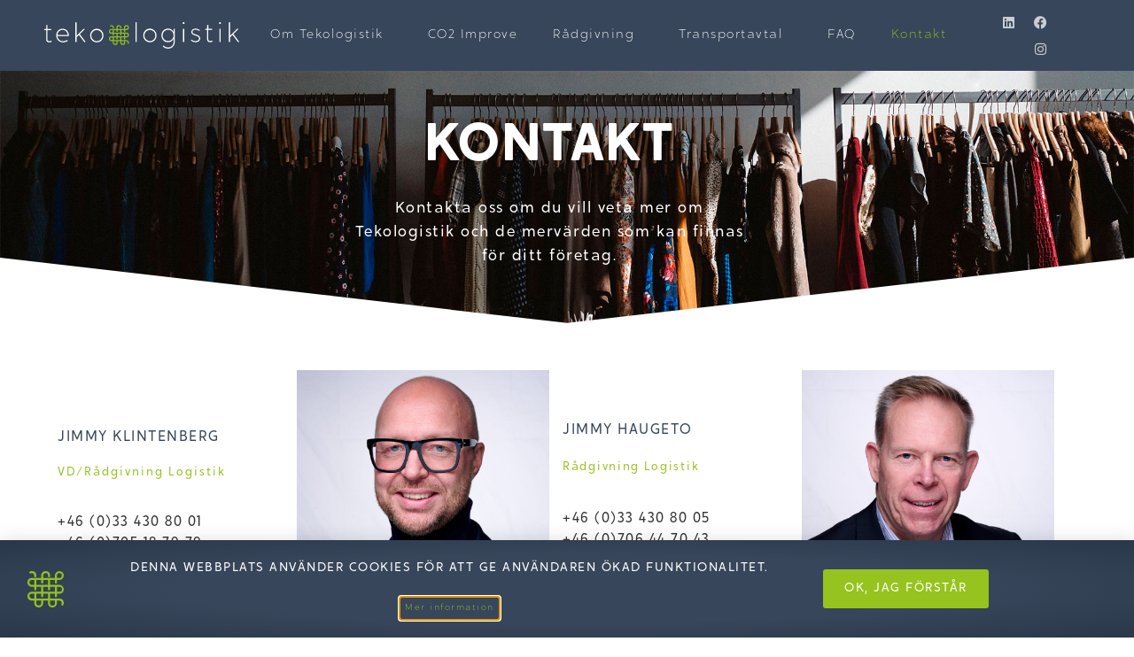

--- FILE ---
content_type: text/css
request_url: https://tekologistik.se/wp-content/uploads/elementor/css/post-8.css?ver=1768960413
body_size: 1454
content:
.elementor-kit-8{--e-global-color-primary:#37465A;--e-global-color-secondary:#96C31E;--e-global-color-text:#37465A;--e-global-color-accent:#FFFFFF;--e-global-color-57478cf:#37465A7D;--e-global-color-fb13706:#9BA3AD;--e-global-color-1ff4e17:#CAE18E;--e-global-color-926b0a6:#96C31E7D;--e-global-typography-primary-font-family:"Crossten";--e-global-typography-primary-font-size:16px;--e-global-typography-primary-font-weight:500;--e-global-typography-primary-line-height:1.5em;--e-global-typography-primary-letter-spacing:1.5px;--e-global-typography-secondary-font-family:"Crossten";--e-global-typography-secondary-font-weight:bold;--e-global-typography-secondary-text-transform:uppercase;--e-global-typography-secondary-line-height:1.25em;--e-global-typography-secondary-letter-spacing:1.5px;--e-global-typography-text-font-family:"Crossten";--e-global-typography-text-font-weight:500;--e-global-typography-text-text-transform:uppercase;--e-global-typography-text-line-height:1.44em;--e-global-typography-text-letter-spacing:1.5px;--e-global-typography-accent-font-family:"Crossten";--e-global-typography-accent-font-weight:bold;--e-global-typography-accent-text-transform:uppercase;--e-global-typography-accent-line-height:1.45em;--e-global-typography-accent-letter-spacing:2px;--e-global-typography-c0a9a2b-font-family:"Crossten";--e-global-typography-c0a9a2b-font-size:60px;--e-global-typography-c0a9a2b-font-weight:bold;--e-global-typography-c0a9a2b-text-transform:uppercase;--e-global-typography-c0a9a2b-font-style:normal;--e-global-typography-c0a9a2b-line-height:1.2em;--e-global-typography-c0a9a2b-letter-spacing:1.5px;--e-global-typography-0331a3a-font-family:"Crossten";--e-global-typography-0331a3a-font-size:30px;--e-global-typography-0331a3a-font-weight:bold;--e-global-typography-0331a3a-text-transform:uppercase;--e-global-typography-0331a3a-font-style:normal;--e-global-typography-0331a3a-text-decoration:none;--e-global-typography-0331a3a-line-height:1.25em;--e-global-typography-0331a3a-letter-spacing:1.5px;--e-global-typography-9fa9240-font-family:"Crossten";--e-global-typography-9fa9240-font-size:18px;--e-global-typography-9fa9240-font-weight:500;--e-global-typography-9fa9240-text-transform:uppercase;--e-global-typography-9fa9240-font-style:normal;--e-global-typography-9fa9240-text-decoration:none;--e-global-typography-9fa9240-line-height:1.44em;--e-global-typography-9fa9240-letter-spacing:1.5px;--e-global-typography-e66d03c-font-family:"Crossten";--e-global-typography-e66d03c-font-size:16px;--e-global-typography-e66d03c-font-weight:500;--e-global-typography-e66d03c-text-transform:uppercase;--e-global-typography-e66d03c-font-style:normal;--e-global-typography-e66d03c-text-decoration:none;--e-global-typography-e66d03c-line-height:1.44em;--e-global-typography-e66d03c-letter-spacing:1.5px;--e-global-typography-f9dcdf2-font-family:"Crossten";--e-global-typography-f9dcdf2-font-size:17px;--e-global-typography-f9dcdf2-font-weight:500;--e-global-typography-f9dcdf2-text-transform:none;--e-global-typography-f9dcdf2-font-style:normal;--e-global-typography-f9dcdf2-text-decoration:none;--e-global-typography-f9dcdf2-line-height:1.6em;--e-global-typography-f9dcdf2-letter-spacing:1.5px;--e-global-typography-e2082b1-font-family:"Crossten";--e-global-typography-e2082b1-font-size:14px;--e-global-typography-e2082b1-font-weight:100;--e-global-typography-e2082b1-text-transform:none;--e-global-typography-e2082b1-font-style:normal;--e-global-typography-e2082b1-text-decoration:none;font-family:"Crossten", Sans-serif;font-weight:500;text-transform:none;line-height:1.44em;letter-spacing:1.7px;}.elementor-kit-8 button,.elementor-kit-8 input[type="button"],.elementor-kit-8 input[type="submit"],.elementor-kit-8 .elementor-button{background-color:var( --e-global-color-primary );font-family:var( --e-global-typography-e66d03c-font-family ), Sans-serif;font-size:var( --e-global-typography-e66d03c-font-size );font-weight:var( --e-global-typography-e66d03c-font-weight );text-transform:var( --e-global-typography-e66d03c-text-transform );font-style:var( --e-global-typography-e66d03c-font-style );text-decoration:var( --e-global-typography-e66d03c-text-decoration );line-height:var( --e-global-typography-e66d03c-line-height );letter-spacing:var( --e-global-typography-e66d03c-letter-spacing );color:var( --e-global-color-accent );}.elementor-kit-8 button:hover,.elementor-kit-8 button:focus,.elementor-kit-8 input[type="button"]:hover,.elementor-kit-8 input[type="button"]:focus,.elementor-kit-8 input[type="submit"]:hover,.elementor-kit-8 input[type="submit"]:focus,.elementor-kit-8 .elementor-button:hover,.elementor-kit-8 .elementor-button:focus{background-color:var( --e-global-color-fb13706 );color:var( --e-global-color-accent );}.elementor-kit-8 e-page-transition{background-color:#FFBC7D;}.elementor-kit-8 a{color:var( --e-global-color-primary );}.elementor-kit-8 a:hover{color:var( --e-global-color-secondary );}body{overflow-x:inherit !important;}.elementor a, .elementor a:link, .elementor a:focus, .elementor a:active, .elementor a:hover{text-decoration:inherit !important;}.elementor a:link, .elementor .smooth-hover a:link, {transition:inherit;}.elementor-kit-8 h1{color:var( --e-global-color-accent );font-family:var( --e-global-typography-secondary-font-family ), Sans-serif;font-weight:var( --e-global-typography-secondary-font-weight );text-transform:var( --e-global-typography-secondary-text-transform );line-height:var( --e-global-typography-secondary-line-height );letter-spacing:var( --e-global-typography-secondary-letter-spacing );}.elementor-kit-8 h2{color:var( --e-global-color-accent );font-family:var( --e-global-typography-secondary-font-family ), Sans-serif;font-weight:var( --e-global-typography-secondary-font-weight );text-transform:var( --e-global-typography-secondary-text-transform );line-height:var( --e-global-typography-secondary-line-height );letter-spacing:var( --e-global-typography-secondary-letter-spacing );}.elementor-kit-8 h3{color:var( --e-global-color-accent );font-family:var( --e-global-typography-secondary-font-family ), Sans-serif;font-weight:var( --e-global-typography-secondary-font-weight );text-transform:var( --e-global-typography-secondary-text-transform );line-height:var( --e-global-typography-secondary-line-height );letter-spacing:var( --e-global-typography-secondary-letter-spacing );}.elementor-kit-8 h4{color:var( --e-global-color-accent );font-family:var( --e-global-typography-accent-font-family ), Sans-serif;font-weight:var( --e-global-typography-accent-font-weight );text-transform:var( --e-global-typography-accent-text-transform );line-height:var( --e-global-typography-accent-line-height );letter-spacing:var( --e-global-typography-accent-letter-spacing );}.elementor-kit-8 h5{color:var( --e-global-color-accent );font-family:var( --e-global-typography-text-font-family ), Sans-serif;font-weight:var( --e-global-typography-text-font-weight );text-transform:var( --e-global-typography-text-text-transform );line-height:var( --e-global-typography-text-line-height );letter-spacing:var( --e-global-typography-text-letter-spacing );}.elementor-kit-8 label{color:var( --e-global-color-primary );}.elementor-kit-8 input:not([type="button"]):not([type="submit"]),.elementor-kit-8 textarea,.elementor-kit-8 .elementor-field-textual{font-family:var( --e-global-typography-text-font-family ), Sans-serif;font-weight:var( --e-global-typography-text-font-weight );text-transform:var( --e-global-typography-text-text-transform );line-height:var( --e-global-typography-text-line-height );letter-spacing:var( --e-global-typography-text-letter-spacing );border-style:solid;border-color:var( --e-global-color-57478cf );}.elementor-section.elementor-section-boxed > .elementor-container{max-width:1140px;}.e-con{--container-max-width:1140px;}.elementor-widget:not(:last-child){margin-block-end:20px;}.elementor-element{--widgets-spacing:20px 20px;--widgets-spacing-row:20px;--widgets-spacing-column:20px;}{}h1.entry-title{display:var(--page-title-display);}@media(max-width:1024px){.elementor-kit-8{--e-global-typography-primary-font-size:14px;--e-global-typography-c0a9a2b-font-size:50px;--e-global-typography-c0a9a2b-line-height:1.2em;--e-global-typography-0331a3a-font-size:26px;--e-global-typography-9fa9240-font-size:14px;--e-global-typography-e66d03c-font-size:14px;--e-global-typography-f9dcdf2-font-size:15px;--e-global-typography-e2082b1-font-size:13px;}.elementor-kit-8 h1{line-height:var( --e-global-typography-secondary-line-height );letter-spacing:var( --e-global-typography-secondary-letter-spacing );}.elementor-kit-8 h2{line-height:var( --e-global-typography-secondary-line-height );letter-spacing:var( --e-global-typography-secondary-letter-spacing );}.elementor-kit-8 h3{line-height:var( --e-global-typography-secondary-line-height );letter-spacing:var( --e-global-typography-secondary-letter-spacing );}.elementor-kit-8 h4{line-height:var( --e-global-typography-accent-line-height );letter-spacing:var( --e-global-typography-accent-letter-spacing );}.elementor-kit-8 h5{line-height:var( --e-global-typography-text-line-height );letter-spacing:var( --e-global-typography-text-letter-spacing );}.elementor-kit-8 button,.elementor-kit-8 input[type="button"],.elementor-kit-8 input[type="submit"],.elementor-kit-8 .elementor-button{font-size:var( --e-global-typography-e66d03c-font-size );line-height:var( --e-global-typography-e66d03c-line-height );letter-spacing:var( --e-global-typography-e66d03c-letter-spacing );}.elementor-kit-8 input:not([type="button"]):not([type="submit"]),.elementor-kit-8 textarea,.elementor-kit-8 .elementor-field-textual{line-height:var( --e-global-typography-text-line-height );letter-spacing:var( --e-global-typography-text-letter-spacing );}.elementor-section.elementor-section-boxed > .elementor-container{max-width:1024px;}.e-con{--container-max-width:1024px;}}@media(max-width:767px){.elementor-kit-8{--e-global-typography-primary-font-size:14px;--e-global-typography-c0a9a2b-font-size:30px;--e-global-typography-0331a3a-font-size:18px;--e-global-typography-9fa9240-font-size:14px;--e-global-typography-e66d03c-font-size:14px;--e-global-typography-f9dcdf2-font-size:14px;--e-global-typography-e2082b1-font-size:12px;}.elementor-kit-8 h1{line-height:var( --e-global-typography-secondary-line-height );letter-spacing:var( --e-global-typography-secondary-letter-spacing );}.elementor-kit-8 h2{line-height:var( --e-global-typography-secondary-line-height );letter-spacing:var( --e-global-typography-secondary-letter-spacing );}.elementor-kit-8 h3{line-height:var( --e-global-typography-secondary-line-height );letter-spacing:var( --e-global-typography-secondary-letter-spacing );}.elementor-kit-8 h4{line-height:var( --e-global-typography-accent-line-height );letter-spacing:var( --e-global-typography-accent-letter-spacing );}.elementor-kit-8 h5{line-height:var( --e-global-typography-text-line-height );letter-spacing:var( --e-global-typography-text-letter-spacing );}.elementor-kit-8 button,.elementor-kit-8 input[type="button"],.elementor-kit-8 input[type="submit"],.elementor-kit-8 .elementor-button{font-size:var( --e-global-typography-e66d03c-font-size );line-height:var( --e-global-typography-e66d03c-line-height );letter-spacing:var( --e-global-typography-e66d03c-letter-spacing );}.elementor-kit-8 input:not([type="button"]):not([type="submit"]),.elementor-kit-8 textarea,.elementor-kit-8 .elementor-field-textual{line-height:var( --e-global-typography-text-line-height );letter-spacing:var( --e-global-typography-text-letter-spacing );}.elementor-section.elementor-section-boxed > .elementor-container{max-width:767px;}.e-con{--container-max-width:767px;}}/* Start Custom Fonts CSS */@font-face {
	font-family: 'Crossten';
	font-style: normal;
	font-weight: bold;
	font-display: auto;
	src: url('https://tekologistik.se/wp-content/uploads/2021/01/CrosstenBold.woff') format('woff');
}
@font-face {
	font-family: 'Crossten';
	font-style: normal;
	font-weight: 500;
	font-display: auto;
	src: url('https://tekologistik.se/wp-content/uploads/2021/01/CrosstenBook.woff') format('woff');
}
@font-face {
	font-family: 'Crossten';
	font-style: italic;
	font-weight: 500;
	font-display: auto;
	src: url('https://tekologistik.se/wp-content/uploads/2021/01/CrosstenBookItalic.woff') format('woff');
}
@font-face {
	font-family: 'Crossten';
	font-style: normal;
	font-weight: 100;
	font-display: auto;
	src: url('https://tekologistik.se/wp-content/uploads/2021/01/CrosstenExtralight.woff') format('woff');
}
@font-face {
	font-family: 'Crossten';
	font-style: italic;
	font-weight: 100;
	font-display: auto;
	src: url('https://tekologistik.se/wp-content/uploads/2021/01/CrosstenExtralightItalic.woff') format('woff');
}
/* End Custom Fonts CSS */

--- FILE ---
content_type: text/css
request_url: https://tekologistik.se/wp-content/uploads/elementor/css/post-1901.css?ver=1768963840
body_size: 5335
content:
.elementor-1901 .elementor-element.elementor-element-5d8baefc > .elementor-container > .elementor-column > .elementor-widget-wrap{align-content:flex-end;align-items:flex-end;}.elementor-1901 .elementor-element.elementor-element-5d8baefc:not(.elementor-motion-effects-element-type-background), .elementor-1901 .elementor-element.elementor-element-5d8baefc > .elementor-motion-effects-container > .elementor-motion-effects-layer{background-color:var( --e-global-color-fb13706 );background-image:url("https://tekologistik.se/wp-content/uploads/2021/01/most_sustainable_notext.jpg");background-position:bottom center;background-repeat:no-repeat;background-size:100vw auto;}.elementor-1901 .elementor-element.elementor-element-5d8baefc > .elementor-background-overlay{background-color:transparent;background-image:linear-gradient(180deg, #FFFFFF6B 0%, var( --e-global-color-accent ) 100%);opacity:0.6;transition:background 0.3s, border-radius 0.3s, opacity 0.3s;}.elementor-1901 .elementor-element.elementor-element-5d8baefc > .elementor-container{min-height:40vh;}.elementor-1901 .elementor-element.elementor-element-5d8baefc.ob-is-breaking-bad > .elementor-container > .elementor-row, .elementor-1901 .elementor-element.elementor-element-5d8baefc.ob-is-breaking-bad > .elementor-container{justify-content:flex-start !important;flex-direction:row;}.elementor-1901 .elementor-element.elementor-element-5d8baefc.ob-is-breaking-bad.ob-bb-inner > .elementor-container > .elementor-row, .elementor-1901 .elementor-element.elementor-element-5d8baefc.ob-is-breaking-bad.ob-bb-inner > .elementor-container{justify-content:flex-start !important;flex-direction:row;}.elementor-1901 .elementor-element.elementor-element-5d8baefc.ob-is-breaking-bad.ob-is-glider > .elementor-container.swiper-vertical > .elementor-row, .elementor-1901 .elementor-element.elementor-element-5d8baefc.ob-is-breaking-bad.ob-is-glider > .elementor-container.swiper-vertical{flex-direction:column;}.elementor-1901 .elementor-element.elementor-element-5d8baefc.ob-is-breaking-bad.ob-is-glider.ob-bb-inner > .elementor-container.swiper-vertical > .elementor-row, .elementor-1901 .elementor-element.elementor-element-5d8baefc.ob-is-breaking-bad.ob-is-glider.ob-bb-inner > .elementor-container.swiper-vertical{flex-direction:column;}.elementor-1901 .elementor-element.elementor-element-5d8baefc.ob-is-breaking-bad.ob-bb-inner{width:100%;flex:unset;align-self:inherit;}.elementor-1901 .elementor-element.elementor-element-5d8baefc{transition:background 0.3s, border 0.3s, border-radius 0.3s, box-shadow 0.3s;padding:0px 50px 0px 50px;}.elementor-1901 .elementor-element.elementor-element-5d8baefc > .elementor-shape-bottom svg{width:calc(100% + 1.3px);height:78px;}.elementor-bc-flex-widget .elementor-1901 .elementor-element.elementor-element-02f746e.elementor-column .elementor-widget-wrap{align-items:center;}.elementor-1901 .elementor-element.elementor-element-02f746e.elementor-column.elementor-element[data-element_type="column"] > .elementor-widget-wrap.elementor-element-populated{align-content:center;align-items:center;}.elementor-1901 .elementor-element.elementor-element-02f746e.elementor-column > .elementor-widget-wrap{justify-content:center;}.elementor-1901 .elementor-element.elementor-element-02f746e.elementor-column{align-self:inherit;cursor:default;}.elementor-1901 .elementor-element.elementor-element-86ed3f8.ob-is-breaking-bad > .elementor-container > .elementor-row, .elementor-1901 .elementor-element.elementor-element-86ed3f8.ob-is-breaking-bad > .elementor-container{justify-content:flex-start !important;flex-direction:row;}.elementor-1901 .elementor-element.elementor-element-86ed3f8.ob-is-breaking-bad.ob-bb-inner > .elementor-container > .elementor-row, .elementor-1901 .elementor-element.elementor-element-86ed3f8.ob-is-breaking-bad.ob-bb-inner > .elementor-container{justify-content:flex-start !important;flex-direction:row;}.elementor-1901 .elementor-element.elementor-element-86ed3f8.ob-is-breaking-bad.ob-is-glider > .elementor-container.swiper-vertical > .elementor-row, .elementor-1901 .elementor-element.elementor-element-86ed3f8.ob-is-breaking-bad.ob-is-glider > .elementor-container.swiper-vertical{flex-direction:column;}.elementor-1901 .elementor-element.elementor-element-86ed3f8.ob-is-breaking-bad.ob-is-glider.ob-bb-inner > .elementor-container.swiper-vertical > .elementor-row, .elementor-1901 .elementor-element.elementor-element-86ed3f8.ob-is-breaking-bad.ob-is-glider.ob-bb-inner > .elementor-container.swiper-vertical{flex-direction:column;}.elementor-1901 .elementor-element.elementor-element-86ed3f8.ob-is-breaking-bad.ob-bb-inner{width:100%;flex:unset;align-self:inherit;}.elementor-1901 .elementor-element.elementor-element-86ed3f8{padding:0px 0px 0px 0px;}.elementor-1901 .elementor-element.elementor-element-133c5ce > .elementor-widget-wrap > .elementor-widget:not(.elementor-widget__width-auto):not(.elementor-widget__width-initial):not(:last-child):not(.elementor-absolute){margin-block-end:0px;}.elementor-1901 .elementor-element.elementor-element-133c5ce.elementor-column{align-self:inherit;cursor:default;}.elementor-1901 .elementor-element.elementor-element-21bc696.ob-harakiri{writing-mode:inherit;}.elementor-1901 .elementor-element.elementor-element-21bc696.ob-harakiri .elementor-heading-title{writing-mode:inherit;transform:rotate(0deg);}.elementor-1901 .elementor-element.elementor-element-21bc696.ob-harakiri .elementor-widget-container > div{writing-mode:inherit;transform:rotate(0deg);}.elementor-1901 .elementor-element.elementor-element-21bc696 > .elementor-widget-container{margin:0px 0px 20px 0px;padding:0px 0px 0px 0px;}.elementor-1901 .elementor-element.elementor-element-21bc696{text-align:center;}.elementor-1901 .elementor-element.elementor-element-21bc696 .elementor-heading-title{font-family:var( --e-global-typography-c0a9a2b-font-family ), Sans-serif;font-size:var( --e-global-typography-c0a9a2b-font-size );font-weight:var( --e-global-typography-c0a9a2b-font-weight );text-transform:var( --e-global-typography-c0a9a2b-text-transform );font-style:var( --e-global-typography-c0a9a2b-font-style );line-height:var( --e-global-typography-c0a9a2b-line-height );letter-spacing:var( --e-global-typography-c0a9a2b-letter-spacing );color:var( --e-global-color-accent );}.elementor-1901 .elementor-element.elementor-element-21bc696 .elementor-widget-container{text-indent:0px;mix-blend-mode:inherit;}.elementor-1901 .elementor-element.elementor-element-58fd72d.ob-harakiri{writing-mode:inherit;}.elementor-1901 .elementor-element.elementor-element-58fd72d.ob-harakiri .elementor-heading-title{writing-mode:inherit;transform:rotate(0deg);}.elementor-1901 .elementor-element.elementor-element-58fd72d.ob-harakiri .elementor-widget-container > div{writing-mode:inherit;transform:rotate(0deg);}.elementor-1901 .elementor-element.elementor-element-58fd72d > .elementor-widget-container{padding:0% 30% 0% 30%;}.elementor-1901 .elementor-element.elementor-element-58fd72d{text-align:center;font-family:var( --e-global-typography-f9dcdf2-font-family ), Sans-serif;font-size:var( --e-global-typography-f9dcdf2-font-size );font-weight:var( --e-global-typography-f9dcdf2-font-weight );text-transform:var( --e-global-typography-f9dcdf2-text-transform );font-style:var( --e-global-typography-f9dcdf2-font-style );text-decoration:var( --e-global-typography-f9dcdf2-text-decoration );line-height:var( --e-global-typography-f9dcdf2-line-height );letter-spacing:var( --e-global-typography-f9dcdf2-letter-spacing );color:var( --e-global-color-accent );}.elementor-1901 .elementor-element.elementor-element-58fd72d .elementor-widget-container{text-indent:0px;mix-blend-mode:inherit;}.elementor-1901 .elementor-element.elementor-element-f265c84.ob-is-breaking-bad > .elementor-container > .elementor-row, .elementor-1901 .elementor-element.elementor-element-f265c84.ob-is-breaking-bad > .elementor-container{justify-content:flex-start !important;flex-direction:row;}.elementor-1901 .elementor-element.elementor-element-f265c84.ob-is-breaking-bad.ob-bb-inner > .elementor-container > .elementor-row, .elementor-1901 .elementor-element.elementor-element-f265c84.ob-is-breaking-bad.ob-bb-inner > .elementor-container{justify-content:flex-start !important;flex-direction:row;}.elementor-1901 .elementor-element.elementor-element-f265c84.ob-is-breaking-bad.ob-is-glider > .elementor-container.swiper-vertical > .elementor-row, .elementor-1901 .elementor-element.elementor-element-f265c84.ob-is-breaking-bad.ob-is-glider > .elementor-container.swiper-vertical{flex-direction:column;}.elementor-1901 .elementor-element.elementor-element-f265c84.ob-is-breaking-bad.ob-is-glider.ob-bb-inner > .elementor-container.swiper-vertical > .elementor-row, .elementor-1901 .elementor-element.elementor-element-f265c84.ob-is-breaking-bad.ob-is-glider.ob-bb-inner > .elementor-container.swiper-vertical{flex-direction:column;}.elementor-1901 .elementor-element.elementor-element-f265c84.ob-is-breaking-bad.ob-bb-inner{width:100%;flex:unset;align-self:inherit;}.elementor-1901 .elementor-element.elementor-element-f265c84{margin-top:50px;margin-bottom:0px;padding:0px 50px 0px 50px;}.elementor-1901 .elementor-element.elementor-element-993aada:not(.elementor-motion-effects-element-type-background) > .elementor-widget-wrap, .elementor-1901 .elementor-element.elementor-element-993aada > .elementor-widget-wrap > .elementor-motion-effects-container > .elementor-motion-effects-layer{background-image:url("https://tekologistik.se/wp-content/uploads/2026/01/Jimmy-K-1-e1768946730241.jpg");background-position:center center;background-repeat:no-repeat;background-size:cover;}.elementor-bc-flex-widget .elementor-1901 .elementor-element.elementor-element-993aada.elementor-column .elementor-widget-wrap{align-items:center;}.elementor-1901 .elementor-element.elementor-element-993aada.elementor-column.elementor-element[data-element_type="column"] > .elementor-widget-wrap.elementor-element-populated{align-content:center;align-items:center;}.elementor-1901 .elementor-element.elementor-element-993aada.elementor-column > .elementor-widget-wrap{justify-content:flex-start;}.elementor-1901 .elementor-element.elementor-element-993aada.elementor-column{width:25%;-webkit-box-ordinal-group:calc(2 + 1 );-ms-flex-order:2;order:2;align-self:inherit;cursor:default;}.elementor-1901 .elementor-element.elementor-element-993aada > .elementor-element-populated{transition:background 0.3s, border 0.3s, border-radius 0.3s, box-shadow 0.3s;margin:0px 0px 0px 0px;--e-column-margin-right:0px;--e-column-margin-left:0px;padding:0px 0px 0px 0px;}.elementor-1901 .elementor-element.elementor-element-993aada > .elementor-element-populated > .elementor-background-overlay{transition:background 0.3s, border-radius 0.3s, opacity 0.3s;}.elementor-1901 .elementor-element.elementor-element-9ce7562 .elementor-icon-wrapper{text-align:center;}.elementor-1901 .elementor-element.elementor-element-9ce7562.elementor-view-stacked .elementor-icon{background-color:#FFFFFF00;}.elementor-1901 .elementor-element.elementor-element-9ce7562.elementor-view-framed .elementor-icon, .elementor-1901 .elementor-element.elementor-element-9ce7562.elementor-view-default .elementor-icon{color:#FFFFFF00;border-color:#FFFFFF00;}.elementor-1901 .elementor-element.elementor-element-9ce7562.elementor-view-framed .elementor-icon, .elementor-1901 .elementor-element.elementor-element-9ce7562.elementor-view-default .elementor-icon svg{fill:#FFFFFF00;}.elementor-1901 .elementor-element.elementor-element-9ce7562 .elementor-icon{font-size:30px;}.elementor-1901 .elementor-element.elementor-element-9ce7562 .elementor-icon svg{height:30px;}.elementor-bc-flex-widget .elementor-1901 .elementor-element.elementor-element-c017c51.elementor-column .elementor-widget-wrap{align-items:flex-end;}.elementor-1901 .elementor-element.elementor-element-c017c51.elementor-column.elementor-element[data-element_type="column"] > .elementor-widget-wrap.elementor-element-populated{align-content:flex-end;align-items:flex-end;}.elementor-1901 .elementor-element.elementor-element-c017c51.elementor-column > .elementor-widget-wrap{justify-content:flex-start;}.elementor-1901 .elementor-element.elementor-element-c017c51.elementor-column{width:25%;-webkit-box-ordinal-group:calc(3 + 1 );-ms-flex-order:3;order:3;align-self:inherit;cursor:default;}.elementor-1901 .elementor-element.elementor-element-c017c51.elementor-column, .elementor-1901 .elementor-element.elementor-element-c017c51.elementor-column > .elementor-widget-wrap{height:300px;}.elementor-1901 .elementor-element.elementor-element-c017c51.elementor-column > .elementor-column-wrap, .elementor-1901 .elementor-element.elementor-element-c017c51.elementor-column > .elementor-widget-wrap{overflow-y:visible;}.elementor-1901 .elementor-element.elementor-element-c017c51 > .elementor-element-populated{padding:15px 15px 15px 15px;}.elementor-1901 .elementor-element.elementor-element-745fc11.ob-harakiri{writing-mode:inherit;}.elementor-1901 .elementor-element.elementor-element-745fc11.ob-harakiri .elementor-heading-title{writing-mode:inherit;transform:rotate(0deg);}.elementor-1901 .elementor-element.elementor-element-745fc11.ob-harakiri .elementor-widget-container > div{writing-mode:inherit;transform:rotate(0deg);}.elementor-1901 .elementor-element.elementor-element-745fc11 .elementor-heading-title{font-size:16px;font-weight:500;color:#37465A;}.elementor-1901 .elementor-element.elementor-element-745fc11 .elementor-widget-container{text-indent:0px;mix-blend-mode:inherit;}.elementor-1901 .elementor-element.elementor-element-8554d4e.ob-harakiri{writing-mode:inherit;}.elementor-1901 .elementor-element.elementor-element-8554d4e.ob-harakiri .elementor-heading-title{writing-mode:inherit;transform:rotate(0deg);}.elementor-1901 .elementor-element.elementor-element-8554d4e.ob-harakiri .elementor-widget-container > div{writing-mode:inherit;transform:rotate(0deg);}.elementor-1901 .elementor-element.elementor-element-8554d4e{font-size:13px;font-weight:500;color:#96C31E;}.elementor-1901 .elementor-element.elementor-element-8554d4e .elementor-widget-container{text-indent:0px;mix-blend-mode:inherit;}.elementor-1901 .elementor-element.elementor-element-8e5a20d.ob-harakiri{writing-mode:inherit;}.elementor-1901 .elementor-element.elementor-element-8e5a20d.ob-harakiri .elementor-heading-title{writing-mode:inherit;transform:rotate(0deg);}.elementor-1901 .elementor-element.elementor-element-8e5a20d.ob-harakiri .elementor-widget-container > div{writing-mode:inherit;transform:rotate(0deg);}.elementor-1901 .elementor-element.elementor-element-8e5a20d{font-family:var( --e-global-typography-primary-font-family ), Sans-serif;font-size:var( --e-global-typography-primary-font-size );font-weight:var( --e-global-typography-primary-font-weight );line-height:var( --e-global-typography-primary-line-height );letter-spacing:var( --e-global-typography-primary-letter-spacing );}.elementor-1901 .elementor-element.elementor-element-8e5a20d .elementor-widget-container{text-indent:0px;mix-blend-mode:inherit;}.elementor-1901 .elementor-element.elementor-element-2a3768c > .elementor-widget-container{margin:0px 0px 0px 0px;}.elementor-1901 .elementor-element.elementor-element-2a3768c .elementor-button{font-family:var( --e-global-typography-text-font-family ), Sans-serif;font-weight:var( --e-global-typography-text-font-weight );text-transform:var( --e-global-typography-text-text-transform );line-height:var( --e-global-typography-text-line-height );letter-spacing:var( --e-global-typography-text-letter-spacing );fill:var( --e-global-color-accent );color:var( --e-global-color-accent );border-radius:0px 0px 0px 0px;}.elementor-bc-flex-widget .elementor-1901 .elementor-element.elementor-element-bdb7365.elementor-column .elementor-widget-wrap{align-items:flex-end;}.elementor-1901 .elementor-element.elementor-element-bdb7365.elementor-column.elementor-element[data-element_type="column"] > .elementor-widget-wrap.elementor-element-populated{align-content:flex-end;align-items:flex-end;}.elementor-1901 .elementor-element.elementor-element-bdb7365.elementor-column > .elementor-widget-wrap{justify-content:flex-start;}.elementor-1901 .elementor-element.elementor-element-bdb7365.elementor-column{width:25%;-webkit-box-ordinal-group:calc(1 + 1 );-ms-flex-order:1;order:1;align-self:inherit;cursor:default;}.elementor-1901 .elementor-element.elementor-element-bdb7365.elementor-column, .elementor-1901 .elementor-element.elementor-element-bdb7365.elementor-column > .elementor-widget-wrap{height:300px;}.elementor-1901 .elementor-element.elementor-element-bdb7365.elementor-column > .elementor-column-wrap, .elementor-1901 .elementor-element.elementor-element-bdb7365.elementor-column > .elementor-widget-wrap{overflow-y:visible;}.elementor-1901 .elementor-element.elementor-element-bdb7365 > .elementor-element-populated{padding:0px 0px 0px 15px;}.elementor-1901 .elementor-element.elementor-element-83fb6ad.ob-harakiri{writing-mode:inherit;}.elementor-1901 .elementor-element.elementor-element-83fb6ad.ob-harakiri .elementor-heading-title{writing-mode:inherit;transform:rotate(0deg);}.elementor-1901 .elementor-element.elementor-element-83fb6ad.ob-harakiri .elementor-widget-container > div{writing-mode:inherit;transform:rotate(0deg);}.elementor-1901 .elementor-element.elementor-element-83fb6ad .elementor-heading-title{font-family:"Crossten", Sans-serif;font-size:16px;font-weight:500;text-transform:uppercase;line-height:1.25em;letter-spacing:1.5px;color:#37465A;}.elementor-1901 .elementor-element.elementor-element-83fb6ad .elementor-widget-container{text-indent:0px;mix-blend-mode:inherit;}.elementor-1901 .elementor-element.elementor-element-a357a3f.ob-harakiri{writing-mode:inherit;}.elementor-1901 .elementor-element.elementor-element-a357a3f.ob-harakiri .elementor-heading-title{writing-mode:inherit;transform:rotate(0deg);}.elementor-1901 .elementor-element.elementor-element-a357a3f.ob-harakiri .elementor-widget-container > div{writing-mode:inherit;transform:rotate(0deg);}.elementor-1901 .elementor-element.elementor-element-a357a3f{font-family:"Crossten", Sans-serif;font-size:13px;font-weight:500;line-height:1.5em;letter-spacing:2px;color:#96C31E;}.elementor-1901 .elementor-element.elementor-element-a357a3f .elementor-widget-container{text-indent:0px;mix-blend-mode:inherit;}.elementor-1901 .elementor-element.elementor-element-b7d3c20.ob-harakiri{writing-mode:inherit;}.elementor-1901 .elementor-element.elementor-element-b7d3c20.ob-harakiri .elementor-heading-title{writing-mode:inherit;transform:rotate(0deg);}.elementor-1901 .elementor-element.elementor-element-b7d3c20.ob-harakiri .elementor-widget-container > div{writing-mode:inherit;transform:rotate(0deg);}.elementor-1901 .elementor-element.elementor-element-b7d3c20{font-family:var( --e-global-typography-primary-font-family ), Sans-serif;font-size:var( --e-global-typography-primary-font-size );font-weight:var( --e-global-typography-primary-font-weight );line-height:var( --e-global-typography-primary-line-height );letter-spacing:var( --e-global-typography-primary-letter-spacing );}.elementor-1901 .elementor-element.elementor-element-b7d3c20 .elementor-widget-container{text-indent:0px;mix-blend-mode:inherit;}.elementor-1901 .elementor-element.elementor-element-9885a71.ob-is-butterbutton .elementor-button, .elementor-1901 .elementor-element.elementor-element-9885a71.ob-is-butterbutton .elementor-button:before, .elementor-1901 .elementor-element.elementor-element-9885a71.ob-is-butterbutton .elementor-button:after, .elementor-1901 .elementor-element.elementor-element-9885a71.ob-is-butterbutton .elementor-button .elementor-button-content-wrapper span{transition-duration:250ms;}.elementor-1901 .elementor-element.elementor-element-9885a71.ob-is-butterbutton .elementor-button:before{background-color:var( --e-global-color-primary );}.elementor-1901 .elementor-element.elementor-element-9885a71.ob-is-butterbutton .elementor-button:after{background-color:var( --e-global-color-fb13706 );}.elementor-1901 .elementor-element.elementor-element-9885a71 > .elementor-widget-container{margin:0px 0px 15px 0px;}.elementor-1901 .elementor-element.elementor-element-9885a71 .elementor-button{font-family:var( --e-global-typography-text-font-family ), Sans-serif;font-weight:var( --e-global-typography-text-font-weight );text-transform:var( --e-global-typography-text-text-transform );line-height:var( --e-global-typography-text-line-height );letter-spacing:var( --e-global-typography-text-letter-spacing );fill:var( --e-global-color-accent );color:var( --e-global-color-accent );}.elementor-1901 .elementor-element.elementor-element-9885a71.ob-is-butterbutton .elementor-button .elementor-button-icon i{font-size:1em;}.elementor-1901 .elementor-element.elementor-element-9885a71.ob-is-butterbutton .elementor-button{padding:10px 20px 10px 20px !important;color:var( --e-global-color-accent );border-radius:0px 0px 0px 0px;}.elementor-1901 .elementor-element.elementor-element-9885a71.ob-is-butterbutton .elementor-button:hover{color:var( --e-global-color-accent );}.elementor-1901 .elementor-element.elementor-element-11ec224:not(.elementor-motion-effects-element-type-background) > .elementor-widget-wrap, .elementor-1901 .elementor-element.elementor-element-11ec224 > .elementor-widget-wrap > .elementor-motion-effects-container > .elementor-motion-effects-layer{background-image:url("https://tekologistik.se/wp-content/uploads/2026/01/Jimmy-H-1-e1768853603571.jpg");background-position:center center;background-repeat:no-repeat;background-size:cover;}.elementor-bc-flex-widget .elementor-1901 .elementor-element.elementor-element-11ec224.elementor-column .elementor-widget-wrap{align-items:center;}.elementor-1901 .elementor-element.elementor-element-11ec224.elementor-column.elementor-element[data-element_type="column"] > .elementor-widget-wrap.elementor-element-populated{align-content:center;align-items:center;}.elementor-1901 .elementor-element.elementor-element-11ec224.elementor-column > .elementor-widget-wrap{justify-content:flex-start;}.elementor-1901 .elementor-element.elementor-element-11ec224.elementor-column{width:25%;-webkit-box-ordinal-group:calc(4 + 1 );-ms-flex-order:4;order:4;align-self:inherit;cursor:default;}.elementor-1901 .elementor-element.elementor-element-11ec224 > .elementor-element-populated{transition:background 0.3s, border 0.3s, border-radius 0.3s, box-shadow 0.3s;}.elementor-1901 .elementor-element.elementor-element-11ec224 > .elementor-element-populated > .elementor-background-overlay{transition:background 0.3s, border-radius 0.3s, opacity 0.3s;}.elementor-1901 .elementor-element.elementor-element-1d130df .elementor-icon-wrapper{text-align:center;}.elementor-1901 .elementor-element.elementor-element-1d130df.elementor-view-stacked .elementor-icon{background-color:#FFFFFF00;}.elementor-1901 .elementor-element.elementor-element-1d130df.elementor-view-framed .elementor-icon, .elementor-1901 .elementor-element.elementor-element-1d130df.elementor-view-default .elementor-icon{color:#FFFFFF00;border-color:#FFFFFF00;}.elementor-1901 .elementor-element.elementor-element-1d130df.elementor-view-framed .elementor-icon, .elementor-1901 .elementor-element.elementor-element-1d130df.elementor-view-default .elementor-icon svg{fill:#FFFFFF00;}.elementor-1901 .elementor-element.elementor-element-1d130df .elementor-icon{font-size:30px;}.elementor-1901 .elementor-element.elementor-element-1d130df .elementor-icon svg{height:30px;}.elementor-1901 .elementor-element.elementor-element-11b6a5c{padding:0px 50px 0px 50px;}.elementor-bc-flex-widget .elementor-1901 .elementor-element.elementor-element-812903c.elementor-column .elementor-widget-wrap{align-items:flex-end;}.elementor-1901 .elementor-element.elementor-element-812903c.elementor-column.elementor-element[data-element_type="column"] > .elementor-widget-wrap.elementor-element-populated{align-content:flex-end;align-items:flex-end;}.elementor-1901 .elementor-element.elementor-element-812903c.elementor-column > .elementor-widget-wrap{justify-content:flex-start;}.elementor-1901 .elementor-element.elementor-element-812903c.elementor-column{width:25%;-webkit-box-ordinal-group:calc(2 + 1 );-ms-flex-order:2;order:2;align-self:inherit;cursor:default;}.elementor-1901 .elementor-element.elementor-element-812903c.elementor-column, .elementor-1901 .elementor-element.elementor-element-812903c.elementor-column > .elementor-widget-wrap{height:300px;}.elementor-1901 .elementor-element.elementor-element-812903c.elementor-column > .elementor-column-wrap, .elementor-1901 .elementor-element.elementor-element-812903c.elementor-column > .elementor-widget-wrap{overflow-y:visible;}.elementor-1901 .elementor-element.elementor-element-812903c > .elementor-element-populated{padding:0px 0px 0px 15px;}.elementor-1901 .elementor-element.elementor-element-e5233ce.ob-harakiri{writing-mode:inherit;}.elementor-1901 .elementor-element.elementor-element-e5233ce.ob-harakiri .elementor-heading-title{writing-mode:inherit;transform:rotate(0deg);}.elementor-1901 .elementor-element.elementor-element-e5233ce.ob-harakiri .elementor-widget-container > div{writing-mode:inherit;transform:rotate(0deg);}.elementor-1901 .elementor-element.elementor-element-e5233ce .elementor-heading-title{font-family:"Crossten", Sans-serif;font-size:16px;font-weight:500;text-transform:uppercase;line-height:1.25em;letter-spacing:1.5px;color:var( --e-global-color-primary );}.elementor-1901 .elementor-element.elementor-element-e5233ce .elementor-widget-container{text-indent:0px;mix-blend-mode:inherit;}.elementor-1901 .elementor-element.elementor-element-ee3a5f1.ob-harakiri{writing-mode:inherit;}.elementor-1901 .elementor-element.elementor-element-ee3a5f1.ob-harakiri .elementor-heading-title{writing-mode:inherit;transform:rotate(0deg);}.elementor-1901 .elementor-element.elementor-element-ee3a5f1.ob-harakiri .elementor-widget-container > div{writing-mode:inherit;transform:rotate(0deg);}.elementor-1901 .elementor-element.elementor-element-ee3a5f1 > .elementor-widget-container{margin:0px 0px 0px 0px;}.elementor-1901 .elementor-element.elementor-element-ee3a5f1{font-family:"Crossten", Sans-serif;font-size:13px;font-weight:500;line-height:1.5em;letter-spacing:2px;color:var( --e-global-color-secondary );}.elementor-1901 .elementor-element.elementor-element-ee3a5f1 .elementor-widget-container{text-indent:0px;mix-blend-mode:inherit;}.elementor-1901 .elementor-element.elementor-element-99c83f2.ob-harakiri{writing-mode:inherit;}.elementor-1901 .elementor-element.elementor-element-99c83f2.ob-harakiri .elementor-heading-title{writing-mode:inherit;transform:rotate(0deg);}.elementor-1901 .elementor-element.elementor-element-99c83f2.ob-harakiri .elementor-widget-container > div{writing-mode:inherit;transform:rotate(0deg);}.elementor-1901 .elementor-element.elementor-element-99c83f2{font-family:var( --e-global-typography-primary-font-family ), Sans-serif;font-size:var( --e-global-typography-primary-font-size );font-weight:var( --e-global-typography-primary-font-weight );line-height:var( --e-global-typography-primary-line-height );letter-spacing:var( --e-global-typography-primary-letter-spacing );}.elementor-1901 .elementor-element.elementor-element-99c83f2 .elementor-widget-container{text-indent:0px;mix-blend-mode:inherit;}.elementor-1901 .elementor-element.elementor-element-10a72cc.ob-is-butterbutton .elementor-button, .elementor-1901 .elementor-element.elementor-element-10a72cc.ob-is-butterbutton .elementor-button:before, .elementor-1901 .elementor-element.elementor-element-10a72cc.ob-is-butterbutton .elementor-button:after, .elementor-1901 .elementor-element.elementor-element-10a72cc.ob-is-butterbutton .elementor-button .elementor-button-content-wrapper span{transition-duration:250ms;}.elementor-1901 .elementor-element.elementor-element-10a72cc.ob-is-butterbutton .elementor-button:before{background-color:var( --e-global-color-primary );}.elementor-1901 .elementor-element.elementor-element-10a72cc.ob-is-butterbutton .elementor-button:after{background-color:var( --e-global-color-fb13706 );}.elementor-1901 .elementor-element.elementor-element-10a72cc > .elementor-widget-container{margin:0px 0px 15px 0px;}.elementor-1901 .elementor-element.elementor-element-10a72cc .elementor-button{font-family:var( --e-global-typography-text-font-family ), Sans-serif;font-weight:var( --e-global-typography-text-font-weight );text-transform:var( --e-global-typography-text-text-transform );line-height:var( --e-global-typography-text-line-height );letter-spacing:var( --e-global-typography-text-letter-spacing );fill:var( --e-global-color-accent );color:var( --e-global-color-accent );}.elementor-1901 .elementor-element.elementor-element-10a72cc.ob-is-butterbutton .elementor-button .elementor-button-icon i{font-size:1em;}.elementor-1901 .elementor-element.elementor-element-10a72cc.ob-is-butterbutton .elementor-button{padding:10px 20px 10px 20px !important;color:var( --e-global-color-accent );border-radius:0px 0px 0px 0px;}.elementor-1901 .elementor-element.elementor-element-10a72cc.ob-is-butterbutton .elementor-button:hover{color:var( --e-global-color-accent );}.elementor-1901 .elementor-element.elementor-element-de5f0aa:not(.elementor-motion-effects-element-type-background) > .elementor-widget-wrap, .elementor-1901 .elementor-element.elementor-element-de5f0aa > .elementor-widget-wrap > .elementor-motion-effects-container > .elementor-motion-effects-layer{background-image:url("https://tekologistik.se/wp-content/uploads/2026/01/Katarina-1-e1768853503583.jpg");background-position:center center;background-repeat:no-repeat;background-size:cover;}.elementor-bc-flex-widget .elementor-1901 .elementor-element.elementor-element-de5f0aa.elementor-column .elementor-widget-wrap{align-items:center;}.elementor-1901 .elementor-element.elementor-element-de5f0aa.elementor-column.elementor-element[data-element_type="column"] > .elementor-widget-wrap.elementor-element-populated{align-content:center;align-items:center;}.elementor-1901 .elementor-element.elementor-element-de5f0aa.elementor-column > .elementor-widget-wrap{justify-content:flex-start;}.elementor-1901 .elementor-element.elementor-element-de5f0aa.elementor-column{width:25%;-webkit-box-ordinal-group:calc(1 + 1 );-ms-flex-order:1;order:1;align-self:inherit;cursor:default;}.elementor-1901 .elementor-element.elementor-element-de5f0aa > .elementor-element-populated{transition:background 0s, border 0.3s, border-radius 0.3s, box-shadow 0.3s;}.elementor-1901 .elementor-element.elementor-element-de5f0aa > .elementor-element-populated > .elementor-background-overlay{transition:background 0.3s, border-radius 0.3s, opacity 0.3s;}.elementor-1901 .elementor-element.elementor-element-f56e407 > .elementor-widget-container{margin:0px -10px 0px 0px;}.elementor-1901 .elementor-element.elementor-element-f56e407 .elementor-icon-wrapper{text-align:end;}.elementor-1901 .elementor-element.elementor-element-f56e407.elementor-view-stacked .elementor-icon{background-color:#FFFFFF00;}.elementor-1901 .elementor-element.elementor-element-f56e407.elementor-view-framed .elementor-icon, .elementor-1901 .elementor-element.elementor-element-f56e407.elementor-view-default .elementor-icon{color:#FFFFFF00;border-color:#FFFFFF00;}.elementor-1901 .elementor-element.elementor-element-f56e407.elementor-view-framed .elementor-icon, .elementor-1901 .elementor-element.elementor-element-f56e407.elementor-view-default .elementor-icon svg{fill:#FFFFFF00;}.elementor-1901 .elementor-element.elementor-element-f56e407 .elementor-icon{font-size:30px;}.elementor-1901 .elementor-element.elementor-element-f56e407 .elementor-icon svg{height:30px;}.elementor-1901 .elementor-element.elementor-element-f56e407 .elementor-icon i, .elementor-1901 .elementor-element.elementor-element-f56e407 .elementor-icon svg{transform:rotate(180deg);}.elementor-bc-flex-widget .elementor-1901 .elementor-element.elementor-element-5050d4f.elementor-column .elementor-widget-wrap{align-items:flex-end;}.elementor-1901 .elementor-element.elementor-element-5050d4f.elementor-column.elementor-element[data-element_type="column"] > .elementor-widget-wrap.elementor-element-populated{align-content:flex-end;align-items:flex-end;}.elementor-1901 .elementor-element.elementor-element-5050d4f.elementor-column > .elementor-widget-wrap{justify-content:flex-start;}.elementor-1901 .elementor-element.elementor-element-5050d4f.elementor-column{width:25%;-webkit-box-ordinal-group:calc(4 + 1 );-ms-flex-order:4;order:4;align-self:inherit;cursor:default;}.elementor-1901 .elementor-element.elementor-element-5050d4f.elementor-column, .elementor-1901 .elementor-element.elementor-element-5050d4f.elementor-column > .elementor-widget-wrap{height:300px;}.elementor-1901 .elementor-element.elementor-element-5050d4f.elementor-column > .elementor-column-wrap, .elementor-1901 .elementor-element.elementor-element-5050d4f.elementor-column > .elementor-widget-wrap{overflow-y:visible;}.elementor-1901 .elementor-element.elementor-element-5050d4f > .elementor-element-populated{padding:0px 0px 0px 15px;}.elementor-1901 .elementor-element.elementor-element-d70f14e.ob-harakiri{writing-mode:inherit;}.elementor-1901 .elementor-element.elementor-element-d70f14e.ob-harakiri .elementor-heading-title{writing-mode:inherit;transform:rotate(0deg);}.elementor-1901 .elementor-element.elementor-element-d70f14e.ob-harakiri .elementor-widget-container > div{writing-mode:inherit;transform:rotate(0deg);}.elementor-1901 .elementor-element.elementor-element-d70f14e .elementor-heading-title{font-family:"Crossten", Sans-serif;font-size:16px;font-weight:500;text-transform:uppercase;line-height:1.25em;letter-spacing:1.5px;color:var( --e-global-color-primary );}.elementor-1901 .elementor-element.elementor-element-d70f14e .elementor-widget-container{text-indent:0px;mix-blend-mode:inherit;}.elementor-1901 .elementor-element.elementor-element-ab5e9a5.ob-harakiri{writing-mode:inherit;}.elementor-1901 .elementor-element.elementor-element-ab5e9a5.ob-harakiri .elementor-heading-title{writing-mode:inherit;transform:rotate(0deg);}.elementor-1901 .elementor-element.elementor-element-ab5e9a5.ob-harakiri .elementor-widget-container > div{writing-mode:inherit;transform:rotate(0deg);}.elementor-1901 .elementor-element.elementor-element-ab5e9a5{font-family:"Crossten", Sans-serif;font-size:13px;font-weight:500;line-height:1.5em;letter-spacing:2px;color:var( --e-global-color-secondary );}.elementor-1901 .elementor-element.elementor-element-ab5e9a5 .elementor-widget-container{text-indent:0px;mix-blend-mode:inherit;}.elementor-1901 .elementor-element.elementor-element-d406c75.ob-harakiri{writing-mode:inherit;}.elementor-1901 .elementor-element.elementor-element-d406c75.ob-harakiri .elementor-heading-title{writing-mode:inherit;transform:rotate(0deg);}.elementor-1901 .elementor-element.elementor-element-d406c75.ob-harakiri .elementor-widget-container > div{writing-mode:inherit;transform:rotate(0deg);}.elementor-1901 .elementor-element.elementor-element-d406c75{font-family:var( --e-global-typography-primary-font-family ), Sans-serif;font-size:var( --e-global-typography-primary-font-size );font-weight:var( --e-global-typography-primary-font-weight );line-height:var( --e-global-typography-primary-line-height );letter-spacing:var( --e-global-typography-primary-letter-spacing );}.elementor-1901 .elementor-element.elementor-element-d406c75 .elementor-widget-container{text-indent:0px;mix-blend-mode:inherit;}.elementor-1901 .elementor-element.elementor-element-6e28302.ob-is-butterbutton .elementor-button, .elementor-1901 .elementor-element.elementor-element-6e28302.ob-is-butterbutton .elementor-button:before, .elementor-1901 .elementor-element.elementor-element-6e28302.ob-is-butterbutton .elementor-button:after, .elementor-1901 .elementor-element.elementor-element-6e28302.ob-is-butterbutton .elementor-button .elementor-button-content-wrapper span{transition-duration:250ms;}.elementor-1901 .elementor-element.elementor-element-6e28302.ob-is-butterbutton .elementor-button:before{background-color:var( --e-global-color-primary );}.elementor-1901 .elementor-element.elementor-element-6e28302.ob-is-butterbutton .elementor-button:after{background-color:var( --e-global-color-fb13706 );}.elementor-1901 .elementor-element.elementor-element-6e28302 > .elementor-widget-container{margin:0px 0px 15px 0px;}.elementor-1901 .elementor-element.elementor-element-6e28302 .elementor-button{font-family:var( --e-global-typography-text-font-family ), Sans-serif;font-weight:var( --e-global-typography-text-font-weight );text-transform:var( --e-global-typography-text-text-transform );line-height:var( --e-global-typography-text-line-height );letter-spacing:var( --e-global-typography-text-letter-spacing );fill:var( --e-global-color-accent );color:var( --e-global-color-accent );}.elementor-1901 .elementor-element.elementor-element-6e28302.ob-is-butterbutton .elementor-button .elementor-button-icon i{font-size:1em;}.elementor-1901 .elementor-element.elementor-element-6e28302.ob-is-butterbutton .elementor-button{padding:10px 20px 10px 20px !important;color:var( --e-global-color-accent );border-radius:0px 0px 0px 0px;}.elementor-1901 .elementor-element.elementor-element-6e28302.ob-is-butterbutton .elementor-button:hover{color:var( --e-global-color-accent );}.elementor-1901 .elementor-element.elementor-element-fbb9168:not(.elementor-motion-effects-element-type-background) > .elementor-widget-wrap, .elementor-1901 .elementor-element.elementor-element-fbb9168 > .elementor-widget-wrap > .elementor-motion-effects-container > .elementor-motion-effects-layer{background-color:var( --e-global-color-primary );background-image:url("https://tekologistik.se/wp-content/uploads/2026/01/Ann-Sofie-2-e1768853696427.jpg");background-position:center center;background-repeat:no-repeat;background-size:cover;}.elementor-bc-flex-widget .elementor-1901 .elementor-element.elementor-element-fbb9168.elementor-column .elementor-widget-wrap{align-items:center;}.elementor-1901 .elementor-element.elementor-element-fbb9168.elementor-column.elementor-element[data-element_type="column"] > .elementor-widget-wrap.elementor-element-populated{align-content:center;align-items:center;}.elementor-1901 .elementor-element.elementor-element-fbb9168.elementor-column > .elementor-widget-wrap{justify-content:flex-start;}.elementor-1901 .elementor-element.elementor-element-fbb9168.elementor-column{width:25%;-webkit-box-ordinal-group:calc(3 + 1 );-ms-flex-order:3;order:3;align-self:inherit;cursor:default;}.elementor-1901 .elementor-element.elementor-element-fbb9168 > .elementor-element-populated >  .elementor-background-overlay{opacity:0.5;}.elementor-1901 .elementor-element.elementor-element-fbb9168 > .elementor-element-populated{transition:background 0.3s, border 0.3s, border-radius 0.3s, box-shadow 0.3s;}.elementor-1901 .elementor-element.elementor-element-fbb9168 > .elementor-element-populated > .elementor-background-overlay{transition:background 0.3s, border-radius 0.3s, opacity 0.3s;}.elementor-1901 .elementor-element.elementor-element-03ff752 > .elementor-widget-container{margin:0px -10px 0px 0px;}.elementor-1901 .elementor-element.elementor-element-03ff752{z-index:2;}.elementor-1901 .elementor-element.elementor-element-03ff752 .elementor-icon-wrapper{text-align:end;}.elementor-1901 .elementor-element.elementor-element-03ff752.elementor-view-stacked .elementor-icon{background-color:#FFFFFF00;}.elementor-1901 .elementor-element.elementor-element-03ff752.elementor-view-framed .elementor-icon, .elementor-1901 .elementor-element.elementor-element-03ff752.elementor-view-default .elementor-icon{color:#FFFFFF00;border-color:#FFFFFF00;}.elementor-1901 .elementor-element.elementor-element-03ff752.elementor-view-framed .elementor-icon, .elementor-1901 .elementor-element.elementor-element-03ff752.elementor-view-default .elementor-icon svg{fill:#FFFFFF00;}.elementor-1901 .elementor-element.elementor-element-03ff752 .elementor-icon{font-size:30px;}.elementor-1901 .elementor-element.elementor-element-03ff752 .elementor-icon svg{height:30px;}.elementor-1901 .elementor-element.elementor-element-03ff752 .elementor-icon i, .elementor-1901 .elementor-element.elementor-element-03ff752 .elementor-icon svg{transform:rotate(180deg);}.elementor-1901 .elementor-element.elementor-element-97e1dc9.ob-is-breaking-bad > .elementor-container > .elementor-row, .elementor-1901 .elementor-element.elementor-element-97e1dc9.ob-is-breaking-bad > .elementor-container{justify-content:flex-start !important;flex-direction:row;}.elementor-1901 .elementor-element.elementor-element-97e1dc9.ob-is-breaking-bad.ob-bb-inner > .elementor-container > .elementor-row, .elementor-1901 .elementor-element.elementor-element-97e1dc9.ob-is-breaking-bad.ob-bb-inner > .elementor-container{justify-content:flex-start !important;flex-direction:row;}.elementor-1901 .elementor-element.elementor-element-97e1dc9.ob-is-breaking-bad.ob-is-glider > .elementor-container.swiper-vertical > .elementor-row, .elementor-1901 .elementor-element.elementor-element-97e1dc9.ob-is-breaking-bad.ob-is-glider > .elementor-container.swiper-vertical{flex-direction:column;}.elementor-1901 .elementor-element.elementor-element-97e1dc9.ob-is-breaking-bad.ob-is-glider.ob-bb-inner > .elementor-container.swiper-vertical > .elementor-row, .elementor-1901 .elementor-element.elementor-element-97e1dc9.ob-is-breaking-bad.ob-is-glider.ob-bb-inner > .elementor-container.swiper-vertical{flex-direction:column;}.elementor-1901 .elementor-element.elementor-element-97e1dc9.ob-is-breaking-bad.ob-bb-inner{width:100%;flex:unset;align-self:inherit;}.elementor-1901 .elementor-element.elementor-element-97e1dc9{margin-top:0px;margin-bottom:0px;padding:0px 50px 0px 50px;}.elementor-1901 .elementor-element.elementor-element-cbe6527:not(.elementor-motion-effects-element-type-background) > .elementor-widget-wrap, .elementor-1901 .elementor-element.elementor-element-cbe6527 > .elementor-widget-wrap > .elementor-motion-effects-container > .elementor-motion-effects-layer{background-image:url("https://tekologistik.se/wp-content/uploads/2026/01/Erik-1-e1768853739602.jpg");background-position:center center;background-repeat:no-repeat;background-size:cover;}.elementor-bc-flex-widget .elementor-1901 .elementor-element.elementor-element-cbe6527.elementor-column .elementor-widget-wrap{align-items:center;}.elementor-1901 .elementor-element.elementor-element-cbe6527.elementor-column.elementor-element[data-element_type="column"] > .elementor-widget-wrap.elementor-element-populated{align-content:center;align-items:center;}.elementor-1901 .elementor-element.elementor-element-cbe6527.elementor-column > .elementor-widget-wrap{justify-content:flex-start;}.elementor-1901 .elementor-element.elementor-element-cbe6527.elementor-column{width:25%;-webkit-box-ordinal-group:calc(2 + 1 );-ms-flex-order:2;order:2;align-self:inherit;cursor:default;}.elementor-1901 .elementor-element.elementor-element-cbe6527 > .elementor-element-populated{transition:background 0.3s, border 0.3s, border-radius 0.3s, box-shadow 0.3s;margin:0px 0px 0px 0px;--e-column-margin-right:0px;--e-column-margin-left:0px;padding:0px 0px 0px 0px;}.elementor-1901 .elementor-element.elementor-element-cbe6527 > .elementor-element-populated > .elementor-background-overlay{transition:background 0.3s, border-radius 0.3s, opacity 0.3s;}.elementor-1901 .elementor-element.elementor-element-3fc0687 > .elementor-widget-container{margin:0px -10px 0px 0px;}.elementor-1901 .elementor-element.elementor-element-3fc0687{z-index:2;}.elementor-1901 .elementor-element.elementor-element-3fc0687 .elementor-icon-wrapper{text-align:end;}.elementor-1901 .elementor-element.elementor-element-3fc0687.elementor-view-stacked .elementor-icon{background-color:#FFFFFF00;}.elementor-1901 .elementor-element.elementor-element-3fc0687.elementor-view-framed .elementor-icon, .elementor-1901 .elementor-element.elementor-element-3fc0687.elementor-view-default .elementor-icon{color:#FFFFFF00;border-color:#FFFFFF00;}.elementor-1901 .elementor-element.elementor-element-3fc0687.elementor-view-framed .elementor-icon, .elementor-1901 .elementor-element.elementor-element-3fc0687.elementor-view-default .elementor-icon svg{fill:#FFFFFF00;}.elementor-1901 .elementor-element.elementor-element-3fc0687 .elementor-icon{font-size:30px;}.elementor-1901 .elementor-element.elementor-element-3fc0687 .elementor-icon svg{height:30px;}.elementor-1901 .elementor-element.elementor-element-3fc0687 .elementor-icon i, .elementor-1901 .elementor-element.elementor-element-3fc0687 .elementor-icon svg{transform:rotate(180deg);}.elementor-bc-flex-widget .elementor-1901 .elementor-element.elementor-element-4dd9222.elementor-column .elementor-widget-wrap{align-items:flex-end;}.elementor-1901 .elementor-element.elementor-element-4dd9222.elementor-column.elementor-element[data-element_type="column"] > .elementor-widget-wrap.elementor-element-populated{align-content:flex-end;align-items:flex-end;}.elementor-1901 .elementor-element.elementor-element-4dd9222.elementor-column > .elementor-widget-wrap{justify-content:flex-start;}.elementor-1901 .elementor-element.elementor-element-4dd9222.elementor-column{width:25%;-webkit-box-ordinal-group:calc(1 + 1 );-ms-flex-order:1;order:1;align-self:inherit;cursor:default;}.elementor-1901 .elementor-element.elementor-element-4dd9222.elementor-column, .elementor-1901 .elementor-element.elementor-element-4dd9222.elementor-column > .elementor-widget-wrap{height:300px;}.elementor-1901 .elementor-element.elementor-element-4dd9222.elementor-column > .elementor-column-wrap, .elementor-1901 .elementor-element.elementor-element-4dd9222.elementor-column > .elementor-widget-wrap{overflow-y:visible;}.elementor-1901 .elementor-element.elementor-element-4dd9222 > .elementor-element-populated{padding:0px 0px 0px 15px;}.elementor-1901 .elementor-element.elementor-element-514909a.ob-harakiri{writing-mode:inherit;}.elementor-1901 .elementor-element.elementor-element-514909a.ob-harakiri .elementor-heading-title{writing-mode:inherit;transform:rotate(0deg);}.elementor-1901 .elementor-element.elementor-element-514909a.ob-harakiri .elementor-widget-container > div{writing-mode:inherit;transform:rotate(0deg);}.elementor-1901 .elementor-element.elementor-element-514909a .elementor-heading-title{font-family:"Crossten", Sans-serif;font-size:16px;font-weight:500;text-transform:uppercase;line-height:1.25em;letter-spacing:1.5px;color:#37465A;}.elementor-1901 .elementor-element.elementor-element-514909a .elementor-widget-container{text-indent:0px;mix-blend-mode:inherit;}.elementor-1901 .elementor-element.elementor-element-4f8cc8a.ob-harakiri{writing-mode:inherit;}.elementor-1901 .elementor-element.elementor-element-4f8cc8a.ob-harakiri .elementor-heading-title{writing-mode:inherit;transform:rotate(0deg);}.elementor-1901 .elementor-element.elementor-element-4f8cc8a.ob-harakiri .elementor-widget-container > div{writing-mode:inherit;transform:rotate(0deg);}.elementor-1901 .elementor-element.elementor-element-4f8cc8a{font-family:"Crossten", Sans-serif;font-size:13px;font-weight:500;line-height:1.5em;letter-spacing:2px;color:#96C31E;}.elementor-1901 .elementor-element.elementor-element-4f8cc8a .elementor-widget-container{text-indent:0px;mix-blend-mode:inherit;}.elementor-1901 .elementor-element.elementor-element-8f78c1d.ob-harakiri{writing-mode:inherit;}.elementor-1901 .elementor-element.elementor-element-8f78c1d.ob-harakiri .elementor-heading-title{writing-mode:inherit;transform:rotate(0deg);}.elementor-1901 .elementor-element.elementor-element-8f78c1d.ob-harakiri .elementor-widget-container > div{writing-mode:inherit;transform:rotate(0deg);}.elementor-1901 .elementor-element.elementor-element-8f78c1d{font-family:var( --e-global-typography-primary-font-family ), Sans-serif;font-size:var( --e-global-typography-primary-font-size );font-weight:var( --e-global-typography-primary-font-weight );line-height:var( --e-global-typography-primary-line-height );letter-spacing:var( --e-global-typography-primary-letter-spacing );}.elementor-1901 .elementor-element.elementor-element-8f78c1d .elementor-widget-container{text-indent:0px;mix-blend-mode:inherit;}.elementor-1901 .elementor-element.elementor-element-9623051.ob-is-butterbutton .elementor-button, .elementor-1901 .elementor-element.elementor-element-9623051.ob-is-butterbutton .elementor-button:before, .elementor-1901 .elementor-element.elementor-element-9623051.ob-is-butterbutton .elementor-button:after, .elementor-1901 .elementor-element.elementor-element-9623051.ob-is-butterbutton .elementor-button .elementor-button-content-wrapper span{transition-duration:250ms;}.elementor-1901 .elementor-element.elementor-element-9623051.ob-is-butterbutton .elementor-button:before{background-color:var( --e-global-color-primary );}.elementor-1901 .elementor-element.elementor-element-9623051.ob-is-butterbutton .elementor-button:after{background-color:var( --e-global-color-fb13706 );}.elementor-1901 .elementor-element.elementor-element-9623051 > .elementor-widget-container{margin:0px 0px 15px 0px;}.elementor-1901 .elementor-element.elementor-element-9623051 .elementor-button{font-family:var( --e-global-typography-text-font-family ), Sans-serif;font-weight:var( --e-global-typography-text-font-weight );text-transform:var( --e-global-typography-text-text-transform );line-height:var( --e-global-typography-text-line-height );letter-spacing:var( --e-global-typography-text-letter-spacing );fill:var( --e-global-color-accent );color:var( --e-global-color-accent );}.elementor-1901 .elementor-element.elementor-element-9623051.ob-is-butterbutton .elementor-button .elementor-button-icon i{font-size:1em;}.elementor-1901 .elementor-element.elementor-element-9623051.ob-is-butterbutton .elementor-button{padding:10px 20px 10px 20px !important;color:var( --e-global-color-accent );border-radius:0px 0px 0px 0px;}.elementor-1901 .elementor-element.elementor-element-9623051.ob-is-butterbutton .elementor-button:hover{color:var( --e-global-color-accent );}.elementor-bc-flex-widget .elementor-1901 .elementor-element.elementor-element-f91de27.elementor-column .elementor-widget-wrap{align-items:flex-end;}.elementor-1901 .elementor-element.elementor-element-f91de27.elementor-column.elementor-element[data-element_type="column"] > .elementor-widget-wrap.elementor-element-populated{align-content:flex-end;align-items:flex-end;}.elementor-1901 .elementor-element.elementor-element-f91de27.elementor-column > .elementor-widget-wrap{justify-content:flex-start;}.elementor-1901 .elementor-element.elementor-element-f91de27.elementor-column{width:25%;-webkit-box-ordinal-group:calc(3 + 1 );-ms-flex-order:3;order:3;align-self:inherit;cursor:default;}.elementor-1901 .elementor-element.elementor-element-f91de27.elementor-column, .elementor-1901 .elementor-element.elementor-element-f91de27.elementor-column > .elementor-widget-wrap{height:300px;}.elementor-1901 .elementor-element.elementor-element-f91de27.elementor-column > .elementor-column-wrap, .elementor-1901 .elementor-element.elementor-element-f91de27.elementor-column > .elementor-widget-wrap{overflow-y:visible;}.elementor-1901 .elementor-element.elementor-element-f91de27 > .elementor-element-populated{padding:0px 0px 0px 15px;}.elementor-bc-flex-widget .elementor-1901 .elementor-element.elementor-element-908bf12.elementor-column .elementor-widget-wrap{align-items:center;}.elementor-1901 .elementor-element.elementor-element-908bf12.elementor-column.elementor-element[data-element_type="column"] > .elementor-widget-wrap.elementor-element-populated{align-content:center;align-items:center;}.elementor-1901 .elementor-element.elementor-element-908bf12.elementor-column > .elementor-widget-wrap{justify-content:flex-start;}.elementor-1901 .elementor-element.elementor-element-908bf12.elementor-column{width:25%;-webkit-box-ordinal-group:calc(4 + 1 );-ms-flex-order:4;order:4;align-self:inherit;cursor:default;}.elementor-1901 .elementor-element.elementor-element-908bf12 > .elementor-element-populated{transition:background 0.3s, border 0.3s, border-radius 0.3s, box-shadow 0.3s;}.elementor-1901 .elementor-element.elementor-element-908bf12 > .elementor-element-populated > .elementor-background-overlay{transition:background 0.3s, border-radius 0.3s, opacity 0.3s;}.elementor-1901 .elementor-element.elementor-element-0a396d7.ob-is-breaking-bad > .elementor-container > .elementor-row, .elementor-1901 .elementor-element.elementor-element-0a396d7.ob-is-breaking-bad > .elementor-container{justify-content:flex-start !important;flex-direction:row;}.elementor-1901 .elementor-element.elementor-element-0a396d7.ob-is-breaking-bad.ob-bb-inner > .elementor-container > .elementor-row, .elementor-1901 .elementor-element.elementor-element-0a396d7.ob-is-breaking-bad.ob-bb-inner > .elementor-container{justify-content:flex-start !important;flex-direction:row;}.elementor-1901 .elementor-element.elementor-element-0a396d7.ob-is-breaking-bad.ob-is-glider > .elementor-container.swiper-vertical > .elementor-row, .elementor-1901 .elementor-element.elementor-element-0a396d7.ob-is-breaking-bad.ob-is-glider > .elementor-container.swiper-vertical{flex-direction:column;}.elementor-1901 .elementor-element.elementor-element-0a396d7.ob-is-breaking-bad.ob-is-glider.ob-bb-inner > .elementor-container.swiper-vertical > .elementor-row, .elementor-1901 .elementor-element.elementor-element-0a396d7.ob-is-breaking-bad.ob-is-glider.ob-bb-inner > .elementor-container.swiper-vertical{flex-direction:column;}.elementor-1901 .elementor-element.elementor-element-0a396d7.ob-is-breaking-bad.ob-bb-inner{width:100%;flex:unset;align-self:inherit;}.elementor-1901 .elementor-element.elementor-element-0a396d7{margin-top:100px;margin-bottom:100px;padding:0px 0px 0px 0px;}.elementor-1901 .elementor-element.elementor-element-f1c69a1.elementor-column{align-self:inherit;cursor:default;}.elementor-1901 .elementor-element.elementor-element-8d02a4e.ob-harakiri{writing-mode:inherit;}.elementor-1901 .elementor-element.elementor-element-8d02a4e.ob-harakiri .elementor-heading-title{writing-mode:inherit;transform:rotate(0deg);}.elementor-1901 .elementor-element.elementor-element-8d02a4e.ob-harakiri .elementor-widget-container > div{writing-mode:inherit;transform:rotate(0deg);}.elementor-1901 .elementor-element.elementor-element-8d02a4e > .elementor-widget-container{margin:0px 0px 50px 0px;padding:0px 200px 0px 200px;}.elementor-1901 .elementor-element.elementor-element-8d02a4e{text-align:center;}.elementor-1901 .elementor-element.elementor-element-8d02a4e .elementor-widget-container{text-indent:0px;mix-blend-mode:inherit;}.elementor-1901 .elementor-element.elementor-element-266486b .elementor-button:hover, .elementor-1901 .elementor-element.elementor-element-266486b .elementor-button:focus{background-color:var( --e-global-color-secondary );}.elementor-1901 .elementor-element.elementor-element-266486b.ob-is-butterbutton .elementor-button, .elementor-1901 .elementor-element.elementor-element-266486b.ob-is-butterbutton .elementor-button:before, .elementor-1901 .elementor-element.elementor-element-266486b.ob-is-butterbutton .elementor-button:after, .elementor-1901 .elementor-element.elementor-element-266486b.ob-is-butterbutton .elementor-button .elementor-button-content-wrapper span{transition-duration:250ms;}.elementor-1901 .elementor-element.elementor-element-266486b.ob-is-butterbutton .elementor-button:before{background-color:var( --e-global-color-primary );}.elementor-1901 .elementor-element.elementor-element-266486b.ob-is-butterbutton .elementor-button:after{background-color:var( --e-global-color-fb13706 );}.elementor-1901 .elementor-element.elementor-element-266486b .elementor-button{font-family:var( --e-global-typography-text-font-family ), Sans-serif;font-weight:var( --e-global-typography-text-font-weight );text-transform:var( --e-global-typography-text-text-transform );line-height:var( --e-global-typography-text-line-height );letter-spacing:var( --e-global-typography-text-letter-spacing );fill:var( --e-global-color-accent );color:var( --e-global-color-accent );}.elementor-1901 .elementor-element.elementor-element-266486b.ob-is-butterbutton .elementor-button .elementor-button-icon i{font-size:1em;}.elementor-1901 .elementor-element.elementor-element-266486b.ob-is-butterbutton .elementor-button{padding:20px 40px 20px 40px !important;color:var( --e-global-color-accent );border-radius:0px 0px 0px 0px;}.elementor-1901 .elementor-element.elementor-element-266486b.ob-is-butterbutton .elementor-button:hover{color:var( --e-global-color-accent );}html, body{overflow-x:auto;}:root{--page-title-display:none;}@media(max-width:1024px){.elementor-1901 .elementor-element.elementor-element-5d8baefc > .elementor-container{min-height:40vh;}.elementor-1901 .elementor-element.elementor-element-5d8baefc:not(.elementor-motion-effects-element-type-background), .elementor-1901 .elementor-element.elementor-element-5d8baefc > .elementor-motion-effects-container > .elementor-motion-effects-layer{background-position:bottom center;background-size:81% auto;}.elementor-1901 .elementor-element.elementor-element-5d8baefc > .elementor-shape-bottom svg{height:40px;}.elementor-1901 .elementor-element.elementor-element-5d8baefc{padding:0px 30px 0px 30px;}.elementor-1901 .elementor-element.elementor-element-21bc696 > .elementor-widget-container{margin:0px 0px 0px 0px;padding:0px 0px 0px 0px;}.elementor-1901 .elementor-element.elementor-element-21bc696 .elementor-heading-title{font-size:var( --e-global-typography-c0a9a2b-font-size );line-height:var( --e-global-typography-c0a9a2b-line-height );letter-spacing:var( --e-global-typography-c0a9a2b-letter-spacing );}.elementor-1901 .elementor-element.elementor-element-58fd72d > .elementor-widget-container{padding:0% 20% 0% 20%;}.elementor-1901 .elementor-element.elementor-element-58fd72d{font-size:var( --e-global-typography-f9dcdf2-font-size );line-height:var( --e-global-typography-f9dcdf2-line-height );letter-spacing:var( --e-global-typography-f9dcdf2-letter-spacing );}.elementor-1901 .elementor-element.elementor-element-f265c84.ob-is-breaking-bad > .elementor-container > .elementor-row, .elementor-1901 .elementor-element.elementor-element-f265c84.ob-is-breaking-bad > .elementor-container{flex-direction:row;}.elementor-1901 .elementor-element.elementor-element-f265c84.ob-is-breaking-bad.ob-bb-inner > .elementor-container > .elementor-row, .elementor-1901 .elementor-element.elementor-element-f265c84.ob-is-breaking-bad.ob-bb-inner > .elementor-container{flex-direction:row;}.elementor-1901 .elementor-element.elementor-element-f265c84.ob-is-breaking-bad.ob-is-glider > .elementor-container.swiper-vertical > .elementor-row, .elementor-1901 .elementor-element.elementor-element-f265c84.ob-is-breaking-bad.ob-is-glider > .elementor-container.swiper-vertical{flex-direction:column;}.elementor-1901 .elementor-element.elementor-element-f265c84.ob-is-breaking-bad.ob-is-glider.ob-bb-inner > .elementor-container.swiper-vertical > .elementor-row, .elementor-1901 .elementor-element.elementor-element-f265c84.ob-is-breaking-bad.ob-is-glider.ob-bb-inner > .elementor-container.swiper-vertical{flex-direction:column;}.elementor-1901 .elementor-element.elementor-element-f265c84{padding:0px 30px 0px 30px;}.elementor-1901 .elementor-element.elementor-element-993aada.elementor-column{width:50%;-webkit-box-ordinal-group:calc(2 + 1 );-ms-flex-order:2;order:2;}.elementor-1901 .elementor-element.elementor-element-c017c51.elementor-column{width:50%;-webkit-box-ordinal-group:calc(4 + 1 );-ms-flex-order:4;order:4;}.elementor-1901 .elementor-element.elementor-element-c017c51.elementor-column, .elementor-1901 .elementor-element.elementor-element-c017c51.elementor-column > .elementor-widget-wrap{height:280px;}.elementor-1901 .elementor-element.elementor-element-8e5a20d{font-size:var( --e-global-typography-primary-font-size );line-height:var( --e-global-typography-primary-line-height );letter-spacing:var( --e-global-typography-primary-letter-spacing );}.elementor-1901 .elementor-element.elementor-element-2a3768c .elementor-button{line-height:var( --e-global-typography-text-line-height );letter-spacing:var( --e-global-typography-text-letter-spacing );}.elementor-1901 .elementor-element.elementor-element-bdb7365.elementor-column{width:50%;-webkit-box-ordinal-group:calc(1 + 1 );-ms-flex-order:1;order:1;}.elementor-1901 .elementor-element.elementor-element-bdb7365.elementor-column, .elementor-1901 .elementor-element.elementor-element-bdb7365.elementor-column > .elementor-widget-wrap{height:280px;}.elementor-1901 .elementor-element.elementor-element-a357a3f{font-size:14px;}.elementor-1901 .elementor-element.elementor-element-b7d3c20{font-size:var( --e-global-typography-primary-font-size );line-height:var( --e-global-typography-primary-line-height );letter-spacing:var( --e-global-typography-primary-letter-spacing );}.elementor-1901 .elementor-element.elementor-element-9885a71 .elementor-button{line-height:var( --e-global-typography-text-line-height );letter-spacing:var( --e-global-typography-text-letter-spacing );}.elementor-1901 .elementor-element.elementor-element-11ec224.elementor-column{width:50%;-webkit-box-ordinal-group:calc(3 + 1 );-ms-flex-order:3;order:3;}.elementor-1901 .elementor-element.elementor-element-11b6a5c{padding:0px 30px 0px 30px;}.elementor-1901 .elementor-element.elementor-element-812903c.elementor-column{width:50%;-webkit-box-ordinal-group:calc(1 + 1 );-ms-flex-order:1;order:1;}.elementor-1901 .elementor-element.elementor-element-812903c.elementor-column, .elementor-1901 .elementor-element.elementor-element-812903c.elementor-column > .elementor-widget-wrap{height:280px;}.elementor-1901 .elementor-element.elementor-element-ee3a5f1{font-size:14px;}.elementor-1901 .elementor-element.elementor-element-99c83f2{font-size:var( --e-global-typography-primary-font-size );line-height:var( --e-global-typography-primary-line-height );letter-spacing:var( --e-global-typography-primary-letter-spacing );}.elementor-1901 .elementor-element.elementor-element-10a72cc .elementor-button{line-height:var( --e-global-typography-text-line-height );letter-spacing:var( --e-global-typography-text-letter-spacing );}.elementor-1901 .elementor-element.elementor-element-de5f0aa.elementor-column{width:50%;-webkit-box-ordinal-group:calc(2 + 1 );-ms-flex-order:2;order:2;}.elementor-1901 .elementor-element.elementor-element-f56e407 > .elementor-widget-container{margin:0px 0px 0px -10px;}.elementor-1901 .elementor-element.elementor-element-f56e407 .elementor-icon-wrapper{text-align:start;}.elementor-1901 .elementor-element.elementor-element-f56e407 .elementor-icon i, .elementor-1901 .elementor-element.elementor-element-f56e407 .elementor-icon svg{transform:rotate(0deg);}.elementor-1901 .elementor-element.elementor-element-5050d4f.elementor-column{width:50%;-webkit-box-ordinal-group:calc(4 + 1 );-ms-flex-order:4;order:4;}.elementor-1901 .elementor-element.elementor-element-5050d4f.elementor-column, .elementor-1901 .elementor-element.elementor-element-5050d4f.elementor-column > .elementor-widget-wrap{height:280px;}.elementor-1901 .elementor-element.elementor-element-ab5e9a5{font-size:14px;}.elementor-1901 .elementor-element.elementor-element-d406c75{font-size:var( --e-global-typography-primary-font-size );line-height:var( --e-global-typography-primary-line-height );letter-spacing:var( --e-global-typography-primary-letter-spacing );}.elementor-1901 .elementor-element.elementor-element-6e28302 .elementor-button{line-height:var( --e-global-typography-text-line-height );letter-spacing:var( --e-global-typography-text-letter-spacing );}.elementor-1901 .elementor-element.elementor-element-fbb9168.elementor-column{width:50%;-webkit-box-ordinal-group:calc(3 + 1 );-ms-flex-order:3;order:3;}.elementor-1901 .elementor-element.elementor-element-03ff752 .elementor-icon-wrapper{text-align:end;}.elementor-1901 .elementor-element.elementor-element-97e1dc9.ob-is-breaking-bad > .elementor-container > .elementor-row, .elementor-1901 .elementor-element.elementor-element-97e1dc9.ob-is-breaking-bad > .elementor-container{flex-direction:row;}.elementor-1901 .elementor-element.elementor-element-97e1dc9.ob-is-breaking-bad.ob-bb-inner > .elementor-container > .elementor-row, .elementor-1901 .elementor-element.elementor-element-97e1dc9.ob-is-breaking-bad.ob-bb-inner > .elementor-container{flex-direction:row;}.elementor-1901 .elementor-element.elementor-element-97e1dc9.ob-is-breaking-bad.ob-is-glider > .elementor-container.swiper-vertical > .elementor-row, .elementor-1901 .elementor-element.elementor-element-97e1dc9.ob-is-breaking-bad.ob-is-glider > .elementor-container.swiper-vertical{flex-direction:column;}.elementor-1901 .elementor-element.elementor-element-97e1dc9.ob-is-breaking-bad.ob-is-glider.ob-bb-inner > .elementor-container.swiper-vertical > .elementor-row, .elementor-1901 .elementor-element.elementor-element-97e1dc9.ob-is-breaking-bad.ob-is-glider.ob-bb-inner > .elementor-container.swiper-vertical{flex-direction:column;}.elementor-1901 .elementor-element.elementor-element-97e1dc9{padding:0px 30px 0px 30px;}.elementor-1901 .elementor-element.elementor-element-cbe6527.elementor-column{width:50%;-webkit-box-ordinal-group:calc(2 + 1 );-ms-flex-order:2;order:2;}.elementor-1901 .elementor-element.elementor-element-3fc0687 .elementor-icon-wrapper{text-align:end;}.elementor-1901 .elementor-element.elementor-element-4dd9222.elementor-column{width:50%;-webkit-box-ordinal-group:calc(1 + 1 );-ms-flex-order:1;order:1;}.elementor-1901 .elementor-element.elementor-element-4dd9222.elementor-column, .elementor-1901 .elementor-element.elementor-element-4dd9222.elementor-column > .elementor-widget-wrap{height:280px;}.elementor-1901 .elementor-element.elementor-element-4f8cc8a{font-size:14px;}.elementor-1901 .elementor-element.elementor-element-8f78c1d{font-size:var( --e-global-typography-primary-font-size );line-height:var( --e-global-typography-primary-line-height );letter-spacing:var( --e-global-typography-primary-letter-spacing );}.elementor-1901 .elementor-element.elementor-element-9623051 .elementor-button{line-height:var( --e-global-typography-text-line-height );letter-spacing:var( --e-global-typography-text-letter-spacing );}.elementor-1901 .elementor-element.elementor-element-f91de27.elementor-column{width:50%;-webkit-box-ordinal-group:calc(4 + 1 );-ms-flex-order:4;order:4;}.elementor-1901 .elementor-element.elementor-element-f91de27.elementor-column, .elementor-1901 .elementor-element.elementor-element-f91de27.elementor-column > .elementor-widget-wrap{height:280px;}.elementor-1901 .elementor-element.elementor-element-908bf12.elementor-column{width:50%;-webkit-box-ordinal-group:calc(3 + 1 );-ms-flex-order:3;order:3;}.elementor-1901 .elementor-element.elementor-element-8d02a4e > .elementor-widget-container{padding:0% 10% 0% 10%;}.elementor-1901 .elementor-element.elementor-element-266486b .elementor-button{line-height:var( --e-global-typography-text-line-height );letter-spacing:var( --e-global-typography-text-letter-spacing );}}@media(max-width:767px){.elementor-1901 .elementor-element.elementor-element-5d8baefc > .elementor-container{min-height:40vh;}.elementor-1901 .elementor-element.elementor-element-5d8baefc:not(.elementor-motion-effects-element-type-background), .elementor-1901 .elementor-element.elementor-element-5d8baefc > .elementor-motion-effects-container > .elementor-motion-effects-layer{background-size:486px auto;}.elementor-1901 .elementor-element.elementor-element-5d8baefc > .elementor-shape-bottom svg{width:calc(100% + 1.3px);height:0px;}.elementor-1901 .elementor-element.elementor-element-5d8baefc{padding:0px 0px 0px 0px;z-index:2;}.elementor-1901 .elementor-element.elementor-element-02f746e.elementor-column, .elementor-1901 .elementor-element.elementor-element-02f746e.elementor-column > .elementor-widget-wrap{height:0px;}.elementor-1901 .elementor-element.elementor-element-133c5ce.elementor-column > .elementor-widget-wrap{justify-content:center;}.elementor-1901 .elementor-element.elementor-element-133c5ce.elementor-column{width:100%;}.elementor-1901 .elementor-element.elementor-element-21bc696 > .elementor-widget-container{margin:0px 0px 5px 0px;padding:0px 0px 0px 0px;}.elementor-1901 .elementor-element.elementor-element-21bc696{text-align:center;}.elementor-1901 .elementor-element.elementor-element-21bc696 .elementor-heading-title{font-size:var( --e-global-typography-c0a9a2b-font-size );line-height:var( --e-global-typography-c0a9a2b-line-height );letter-spacing:var( --e-global-typography-c0a9a2b-letter-spacing );}.elementor-1901 .elementor-element.elementor-element-58fd72d > .elementor-widget-container{margin:0px 0px 0px 0px;padding:0px 40px 0px 40px;}.elementor-1901 .elementor-element.elementor-element-58fd72d{text-align:center;font-size:var( --e-global-typography-f9dcdf2-font-size );line-height:var( --e-global-typography-f9dcdf2-line-height );letter-spacing:var( --e-global-typography-f9dcdf2-letter-spacing );}.elementor-1901 .elementor-element.elementor-element-f265c84{padding:0px 0px 0px 0px;}.elementor-1901 .elementor-element.elementor-element-993aada{width:50%;}.elementor-bc-flex-widget .elementor-1901 .elementor-element.elementor-element-993aada.elementor-column .elementor-widget-wrap{align-items:flex-end;}.elementor-1901 .elementor-element.elementor-element-993aada.elementor-column.elementor-element[data-element_type="column"] > .elementor-widget-wrap.elementor-element-populated{align-content:flex-end;align-items:flex-end;}.elementor-1901 .elementor-element.elementor-element-993aada.elementor-column > .elementor-widget-wrap{justify-content:center;}.elementor-1901 .elementor-element.elementor-element-993aada.elementor-column{width:50%;-webkit-box-ordinal-group:calc(1 + 1 );-ms-flex-order:1;order:1;}.elementor-1901 .elementor-element.elementor-element-993aada.elementor-column, .elementor-1901 .elementor-element.elementor-element-993aada.elementor-column > .elementor-widget-wrap{height:300px;}.elementor-1901 .elementor-element.elementor-element-c017c51{width:50%;}.elementor-bc-flex-widget .elementor-1901 .elementor-element.elementor-element-c017c51.elementor-column .elementor-widget-wrap{align-items:center;}.elementor-1901 .elementor-element.elementor-element-c017c51.elementor-column.elementor-element[data-element_type="column"] > .elementor-widget-wrap.elementor-element-populated{align-content:center;align-items:center;}.elementor-1901 .elementor-element.elementor-element-c017c51.elementor-column{width:50%;-webkit-box-ordinal-group:calc(3 + 1 );-ms-flex-order:3;order:3;}.elementor-1901 .elementor-element.elementor-element-c017c51.elementor-column, .elementor-1901 .elementor-element.elementor-element-c017c51.elementor-column > .elementor-widget-wrap{height:300px;}.elementor-1901 .elementor-element.elementor-element-8554d4e{font-size:14px;}.elementor-1901 .elementor-element.elementor-element-8e5a20d{font-size:var( --e-global-typography-primary-font-size );line-height:var( --e-global-typography-primary-line-height );letter-spacing:var( --e-global-typography-primary-letter-spacing );}.elementor-1901 .elementor-element.elementor-element-2a3768c > .elementor-widget-container{margin:0px 0px 15px 0px;padding:0px 0px 0px 0px;}.elementor-1901 .elementor-element.elementor-element-2a3768c .elementor-button{line-height:var( --e-global-typography-text-line-height );letter-spacing:var( --e-global-typography-text-letter-spacing );}.elementor-1901 .elementor-element.elementor-element-bdb7365{width:50%;}.elementor-bc-flex-widget .elementor-1901 .elementor-element.elementor-element-bdb7365.elementor-column .elementor-widget-wrap{align-items:center;}.elementor-1901 .elementor-element.elementor-element-bdb7365.elementor-column.elementor-element[data-element_type="column"] > .elementor-widget-wrap.elementor-element-populated{align-content:center;align-items:center;}.elementor-1901 .elementor-element.elementor-element-bdb7365.elementor-column{width:50%;-webkit-box-ordinal-group:calc(2 + 1 );-ms-flex-order:2;order:2;}.elementor-1901 .elementor-element.elementor-element-bdb7365.elementor-column, .elementor-1901 .elementor-element.elementor-element-bdb7365.elementor-column > .elementor-widget-wrap{height:300px;}.elementor-1901 .elementor-element.elementor-element-a357a3f{font-size:14px;}.elementor-1901 .elementor-element.elementor-element-b7d3c20{font-size:var( --e-global-typography-primary-font-size );line-height:var( --e-global-typography-primary-line-height );letter-spacing:var( --e-global-typography-primary-letter-spacing );}.elementor-1901 .elementor-element.elementor-element-9885a71 .elementor-button{line-height:var( --e-global-typography-text-line-height );letter-spacing:var( --e-global-typography-text-letter-spacing );}.elementor-1901 .elementor-element.elementor-element-11ec224{width:50%;}.elementor-bc-flex-widget .elementor-1901 .elementor-element.elementor-element-11ec224.elementor-column .elementor-widget-wrap{align-items:flex-end;}.elementor-1901 .elementor-element.elementor-element-11ec224.elementor-column.elementor-element[data-element_type="column"] > .elementor-widget-wrap.elementor-element-populated{align-content:flex-end;align-items:flex-end;}.elementor-1901 .elementor-element.elementor-element-11ec224.elementor-column > .elementor-widget-wrap{justify-content:center;}.elementor-1901 .elementor-element.elementor-element-11ec224.elementor-column{width:50%;-webkit-box-ordinal-group:calc(3 + 1 );-ms-flex-order:3;order:3;}.elementor-1901 .elementor-element.elementor-element-11ec224.elementor-column, .elementor-1901 .elementor-element.elementor-element-11ec224.elementor-column > .elementor-widget-wrap{height:300px;}.elementor-1901 .elementor-element.elementor-element-11ec224 > .elementor-element-populated{padding:0px 0px 0px 0px;}.elementor-1901 .elementor-element.elementor-element-11b6a5c{padding:0px 0px 0px 0px;}.elementor-1901 .elementor-element.elementor-element-812903c{width:50%;}.elementor-bc-flex-widget .elementor-1901 .elementor-element.elementor-element-812903c.elementor-column .elementor-widget-wrap{align-items:center;}.elementor-1901 .elementor-element.elementor-element-812903c.elementor-column.elementor-element[data-element_type="column"] > .elementor-widget-wrap.elementor-element-populated{align-content:center;align-items:center;}.elementor-1901 .elementor-element.elementor-element-812903c.elementor-column{width:50%;-webkit-box-ordinal-group:calc(2 + 1 );-ms-flex-order:2;order:2;}.elementor-1901 .elementor-element.elementor-element-812903c.elementor-column, .elementor-1901 .elementor-element.elementor-element-812903c.elementor-column > .elementor-widget-wrap{height:300px;}.elementor-1901 .elementor-element.elementor-element-ee3a5f1{font-size:14px;}.elementor-1901 .elementor-element.elementor-element-99c83f2{font-size:var( --e-global-typography-primary-font-size );line-height:var( --e-global-typography-primary-line-height );letter-spacing:var( --e-global-typography-primary-letter-spacing );}.elementor-1901 .elementor-element.elementor-element-10a72cc .elementor-button{line-height:var( --e-global-typography-text-line-height );letter-spacing:var( --e-global-typography-text-letter-spacing );}.elementor-1901 .elementor-element.elementor-element-de5f0aa{width:50%;}.elementor-bc-flex-widget .elementor-1901 .elementor-element.elementor-element-de5f0aa.elementor-column .elementor-widget-wrap{align-items:flex-end;}.elementor-1901 .elementor-element.elementor-element-de5f0aa.elementor-column.elementor-element[data-element_type="column"] > .elementor-widget-wrap.elementor-element-populated{align-content:flex-end;align-items:flex-end;}.elementor-1901 .elementor-element.elementor-element-de5f0aa.elementor-column > .elementor-widget-wrap{justify-content:center;}.elementor-1901 .elementor-element.elementor-element-de5f0aa.elementor-column{width:50%;-webkit-box-ordinal-group:calc(1 + 1 );-ms-flex-order:1;order:1;}.elementor-1901 .elementor-element.elementor-element-de5f0aa.elementor-column, .elementor-1901 .elementor-element.elementor-element-de5f0aa.elementor-column > .elementor-widget-wrap{height:300px;}.elementor-1901 .elementor-element.elementor-element-f56e407 > .elementor-widget-container{margin:0px 0px -10px 0px;}.elementor-1901 .elementor-element.elementor-element-f56e407 .elementor-icon-wrapper{text-align:center;}.elementor-1901 .elementor-element.elementor-element-f56e407 .elementor-icon i, .elementor-1901 .elementor-element.elementor-element-f56e407 .elementor-icon svg{transform:rotate(-90deg);}.elementor-bc-flex-widget .elementor-1901 .elementor-element.elementor-element-5050d4f.elementor-column .elementor-widget-wrap{align-items:center;}.elementor-1901 .elementor-element.elementor-element-5050d4f.elementor-column.elementor-element[data-element_type="column"] > .elementor-widget-wrap.elementor-element-populated{align-content:center;align-items:center;}.elementor-1901 .elementor-element.elementor-element-5050d4f.elementor-column{width:50%;-webkit-box-ordinal-group:calc(3 + 1 );-ms-flex-order:3;order:3;}.elementor-1901 .elementor-element.elementor-element-5050d4f.elementor-column, .elementor-1901 .elementor-element.elementor-element-5050d4f.elementor-column > .elementor-widget-wrap{height:300px;}.elementor-1901 .elementor-element.elementor-element-ab5e9a5{font-size:14px;}.elementor-1901 .elementor-element.elementor-element-d406c75{font-size:var( --e-global-typography-primary-font-size );line-height:var( --e-global-typography-primary-line-height );letter-spacing:var( --e-global-typography-primary-letter-spacing );}.elementor-1901 .elementor-element.elementor-element-6e28302 .elementor-button{line-height:var( --e-global-typography-text-line-height );letter-spacing:var( --e-global-typography-text-letter-spacing );}.elementor-1901 .elementor-element.elementor-element-fbb9168{width:50%;}.elementor-bc-flex-widget .elementor-1901 .elementor-element.elementor-element-fbb9168.elementor-column .elementor-widget-wrap{align-items:flex-end;}.elementor-1901 .elementor-element.elementor-element-fbb9168.elementor-column.elementor-element[data-element_type="column"] > .elementor-widget-wrap.elementor-element-populated{align-content:flex-end;align-items:flex-end;}.elementor-1901 .elementor-element.elementor-element-fbb9168.elementor-column > .elementor-widget-wrap{justify-content:center;}.elementor-1901 .elementor-element.elementor-element-fbb9168.elementor-column{width:50%;-webkit-box-ordinal-group:calc(3 + 1 );-ms-flex-order:3;order:3;}.elementor-1901 .elementor-element.elementor-element-fbb9168.elementor-column, .elementor-1901 .elementor-element.elementor-element-fbb9168.elementor-column > .elementor-widget-wrap{height:300px;}.elementor-1901 .elementor-element.elementor-element-03ff752 > .elementor-widget-container{margin:0px 0px -10px 0px;}.elementor-1901 .elementor-element.elementor-element-03ff752 .elementor-icon-wrapper{text-align:center;}.elementor-1901 .elementor-element.elementor-element-03ff752 .elementor-icon i, .elementor-1901 .elementor-element.elementor-element-03ff752 .elementor-icon svg{transform:rotate(-90deg);}.elementor-1901 .elementor-element.elementor-element-97e1dc9{padding:0px 0px 0px 0px;}.elementor-bc-flex-widget .elementor-1901 .elementor-element.elementor-element-cbe6527.elementor-column .elementor-widget-wrap{align-items:flex-end;}.elementor-1901 .elementor-element.elementor-element-cbe6527.elementor-column.elementor-element[data-element_type="column"] > .elementor-widget-wrap.elementor-element-populated{align-content:flex-end;align-items:flex-end;}.elementor-1901 .elementor-element.elementor-element-cbe6527.elementor-column > .elementor-widget-wrap{justify-content:center;}.elementor-1901 .elementor-element.elementor-element-cbe6527.elementor-column{width:50%;-webkit-box-ordinal-group:calc(1 + 1 );-ms-flex-order:1;order:1;}.elementor-1901 .elementor-element.elementor-element-cbe6527.elementor-column, .elementor-1901 .elementor-element.elementor-element-cbe6527.elementor-column > .elementor-widget-wrap{height:300px;}.elementor-1901 .elementor-element.elementor-element-3fc0687 > .elementor-widget-container{margin:0px 0px -10px 0px;}.elementor-1901 .elementor-element.elementor-element-3fc0687 .elementor-icon-wrapper{text-align:center;}.elementor-1901 .elementor-element.elementor-element-3fc0687 .elementor-icon i, .elementor-1901 .elementor-element.elementor-element-3fc0687 .elementor-icon svg{transform:rotate(-90deg);}.elementor-bc-flex-widget .elementor-1901 .elementor-element.elementor-element-4dd9222.elementor-column .elementor-widget-wrap{align-items:center;}.elementor-1901 .elementor-element.elementor-element-4dd9222.elementor-column.elementor-element[data-element_type="column"] > .elementor-widget-wrap.elementor-element-populated{align-content:center;align-items:center;}.elementor-1901 .elementor-element.elementor-element-4dd9222.elementor-column{width:50%;-webkit-box-ordinal-group:calc(2 + 1 );-ms-flex-order:2;order:2;}.elementor-1901 .elementor-element.elementor-element-4dd9222.elementor-column, .elementor-1901 .elementor-element.elementor-element-4dd9222.elementor-column > .elementor-widget-wrap{height:300px;}.elementor-1901 .elementor-element.elementor-element-4f8cc8a{font-size:14px;}.elementor-1901 .elementor-element.elementor-element-8f78c1d{font-size:var( --e-global-typography-primary-font-size );line-height:var( --e-global-typography-primary-line-height );letter-spacing:var( --e-global-typography-primary-letter-spacing );}.elementor-1901 .elementor-element.elementor-element-9623051 .elementor-button{line-height:var( --e-global-typography-text-line-height );letter-spacing:var( --e-global-typography-text-letter-spacing );}.elementor-bc-flex-widget .elementor-1901 .elementor-element.elementor-element-f91de27.elementor-column .elementor-widget-wrap{align-items:center;}.elementor-1901 .elementor-element.elementor-element-f91de27.elementor-column.elementor-element[data-element_type="column"] > .elementor-widget-wrap.elementor-element-populated{align-content:center;align-items:center;}.elementor-1901 .elementor-element.elementor-element-f91de27.elementor-column{width:100%;-webkit-box-ordinal-group:calc(4 + 1 );-ms-flex-order:4;order:4;}.elementor-1901 .elementor-element.elementor-element-f91de27.elementor-column, .elementor-1901 .elementor-element.elementor-element-f91de27.elementor-column > .elementor-widget-wrap{height:200px;}.elementor-bc-flex-widget .elementor-1901 .elementor-element.elementor-element-908bf12.elementor-column .elementor-widget-wrap{align-items:flex-end;}.elementor-1901 .elementor-element.elementor-element-908bf12.elementor-column.elementor-element[data-element_type="column"] > .elementor-widget-wrap.elementor-element-populated{align-content:flex-end;align-items:flex-end;}.elementor-1901 .elementor-element.elementor-element-908bf12.elementor-column > .elementor-widget-wrap{justify-content:center;}.elementor-1901 .elementor-element.elementor-element-908bf12.elementor-column{width:100%;-webkit-box-ordinal-group:calc(3 + 1 );-ms-flex-order:3;order:3;}.elementor-1901 .elementor-element.elementor-element-908bf12.elementor-column, .elementor-1901 .elementor-element.elementor-element-908bf12.elementor-column > .elementor-widget-wrap{height:300px;}.elementor-1901 .elementor-element.elementor-element-908bf12 > .elementor-element-populated{padding:0px 0px 0px 0px;}.elementor-1901 .elementor-element.elementor-element-0a396d7{margin-top:50px;margin-bottom:50px;}.elementor-1901 .elementor-element.elementor-element-8d02a4e > .elementor-widget-container{margin:0px 15px 50px 15px;padding:0px 0px 0px 0px;}.elementor-1901 .elementor-element.elementor-element-266486b > .elementor-widget-container{padding:0px 15px 0px 15px;}.elementor-1901 .elementor-element.elementor-element-266486b .elementor-button{line-height:var( --e-global-typography-text-line-height );letter-spacing:var( --e-global-typography-text-letter-spacing );}}/* Start Custom Fonts CSS */@font-face {
	font-family: 'Crossten';
	font-style: normal;
	font-weight: bold;
	font-display: auto;
	src: url('https://tekologistik.se/wp-content/uploads/2021/01/CrosstenBold.woff') format('woff');
}
@font-face {
	font-family: 'Crossten';
	font-style: normal;
	font-weight: 500;
	font-display: auto;
	src: url('https://tekologistik.se/wp-content/uploads/2021/01/CrosstenBook.woff') format('woff');
}
@font-face {
	font-family: 'Crossten';
	font-style: italic;
	font-weight: 500;
	font-display: auto;
	src: url('https://tekologistik.se/wp-content/uploads/2021/01/CrosstenBookItalic.woff') format('woff');
}
@font-face {
	font-family: 'Crossten';
	font-style: normal;
	font-weight: 100;
	font-display: auto;
	src: url('https://tekologistik.se/wp-content/uploads/2021/01/CrosstenExtralight.woff') format('woff');
}
@font-face {
	font-family: 'Crossten';
	font-style: italic;
	font-weight: 100;
	font-display: auto;
	src: url('https://tekologistik.se/wp-content/uploads/2021/01/CrosstenExtralightItalic.woff') format('woff');
}
/* End Custom Fonts CSS */

--- FILE ---
content_type: text/css
request_url: https://tekologistik.se/wp-content/uploads/elementor/css/post-22.css?ver=1768960414
body_size: 1823
content:
.elementor-22 .elementor-element.elementor-element-25f35fba > .elementor-container > .elementor-column > .elementor-widget-wrap{align-content:center;align-items:center;}.elementor-22 .elementor-element.elementor-element-25f35fba:not(.elementor-motion-effects-element-type-background), .elementor-22 .elementor-element.elementor-element-25f35fba > .elementor-motion-effects-container > .elementor-motion-effects-layer{background-color:var( --e-global-color-primary );}.elementor-22 .elementor-element.elementor-element-25f35fba > .elementor-container{min-height:80px;}.elementor-22 .elementor-element.elementor-element-25f35fba.ob-is-breaking-bad > .elementor-container > .elementor-row, .elementor-22 .elementor-element.elementor-element-25f35fba.ob-is-breaking-bad > .elementor-container{justify-content:flex-start !important;flex-direction:row;}.elementor-22 .elementor-element.elementor-element-25f35fba.ob-is-breaking-bad.ob-bb-inner > .elementor-container > .elementor-row, .elementor-22 .elementor-element.elementor-element-25f35fba.ob-is-breaking-bad.ob-bb-inner > .elementor-container{justify-content:flex-start !important;flex-direction:row;}.elementor-22 .elementor-element.elementor-element-25f35fba.ob-is-breaking-bad.ob-is-glider > .elementor-container.swiper-vertical > .elementor-row, .elementor-22 .elementor-element.elementor-element-25f35fba.ob-is-breaking-bad.ob-is-glider > .elementor-container.swiper-vertical{flex-direction:column;}.elementor-22 .elementor-element.elementor-element-25f35fba.ob-is-breaking-bad.ob-is-glider.ob-bb-inner > .elementor-container.swiper-vertical > .elementor-row, .elementor-22 .elementor-element.elementor-element-25f35fba.ob-is-breaking-bad.ob-is-glider.ob-bb-inner > .elementor-container.swiper-vertical{flex-direction:column;}.elementor-22 .elementor-element.elementor-element-25f35fba.ob-is-breaking-bad.ob-bb-inner{width:100%;flex:unset;align-self:inherit;}.elementor-22 .elementor-element.elementor-element-25f35fba{transition:background 0.3s, border 0.3s, border-radius 0.3s, box-shadow 0.3s;padding:0px 50px 0px 50px;z-index:10;}.elementor-22 .elementor-element.elementor-element-25f35fba > .elementor-background-overlay{transition:background 0.3s, border-radius 0.3s, opacity 0.3s;}.elementor-bc-flex-widget .elementor-22 .elementor-element.elementor-element-5b79c8f1.elementor-column .elementor-widget-wrap{align-items:center;}.elementor-22 .elementor-element.elementor-element-5b79c8f1.elementor-column.elementor-element[data-element_type="column"] > .elementor-widget-wrap.elementor-element-populated{align-content:center;align-items:center;}.elementor-22 .elementor-element.elementor-element-5b79c8f1.elementor-column > .elementor-widget-wrap{justify-content:flex-start;}.elementor-22 .elementor-element.elementor-element-5b79c8f1 > .elementor-widget-wrap > .elementor-widget:not(.elementor-widget__width-auto):not(.elementor-widget__width-initial):not(:last-child):not(.elementor-absolute){margin-block-end:0px;}.elementor-22 .elementor-element.elementor-element-5b79c8f1.elementor-column{width:220px;align-self:inherit;cursor:default;}.elementor-22 .elementor-element.elementor-element-5b79c8f1 > .elementor-element-populated{color:var( --e-global-color-accent );}.elementor-22 .elementor-element.elementor-element-5b76415a{text-align:start;}.elementor-22 .elementor-element.elementor-element-5b76415a img{width:100%;max-width:100%;}.elementor-bc-flex-widget .elementor-22 .elementor-element.elementor-element-605276f.elementor-column .elementor-widget-wrap{align-items:center;}.elementor-22 .elementor-element.elementor-element-605276f.elementor-column.elementor-element[data-element_type="column"] > .elementor-widget-wrap.elementor-element-populated{align-content:center;align-items:center;}.elementor-22 .elementor-element.elementor-element-605276f.elementor-column > .elementor-widget-wrap{justify-content:center;}.elementor-22 .elementor-element.elementor-element-605276f > .elementor-widget-wrap > .elementor-widget:not(.elementor-widget__width-auto):not(.elementor-widget__width-initial):not(:last-child):not(.elementor-absolute){margin-block-end:0px;}.elementor-22 .elementor-element.elementor-element-605276f.elementor-column{width:calc(100% - 220px - 100px);align-self:inherit;cursor:default;}.elementor-22 .elementor-element.elementor-element-605276f > .elementor-element-populated{border-style:solid;border-width:0px 0px 0px 0px;border-color:#FFFFFF54;}.elementor-22 .elementor-element.elementor-element-a561984 .elementor-menu-toggle{margin-left:auto;background-color:var( --e-global-color-57478cf );}.elementor-22 .elementor-element.elementor-element-a561984 .elementor-nav-menu .elementor-item{font-family:"Crossten", Sans-serif;font-size:14px;font-weight:100;line-height:1.44em;letter-spacing:1.5px;}.elementor-22 .elementor-element.elementor-element-a561984 .elementor-nav-menu--main .elementor-item{color:var( --e-global-color-accent );fill:var( --e-global-color-accent );}.elementor-22 .elementor-element.elementor-element-a561984 .elementor-nav-menu--main .elementor-item:hover,
					.elementor-22 .elementor-element.elementor-element-a561984 .elementor-nav-menu--main .elementor-item.elementor-item-active,
					.elementor-22 .elementor-element.elementor-element-a561984 .elementor-nav-menu--main .elementor-item.highlighted,
					.elementor-22 .elementor-element.elementor-element-a561984 .elementor-nav-menu--main .elementor-item:focus{color:var( --e-global-color-secondary );fill:var( --e-global-color-secondary );}.elementor-22 .elementor-element.elementor-element-a561984 .elementor-nav-menu--main .elementor-item.elementor-item-active{color:var( --e-global-color-secondary );}.elementor-22 .elementor-element.elementor-element-a561984 .elementor-nav-menu--dropdown a, .elementor-22 .elementor-element.elementor-element-a561984 .elementor-menu-toggle{color:var( --e-global-color-accent );fill:var( --e-global-color-accent );}.elementor-22 .elementor-element.elementor-element-a561984 .elementor-nav-menu--dropdown{background-color:#37465AE0;}.elementor-22 .elementor-element.elementor-element-a561984 .elementor-nav-menu--dropdown a:hover,
					.elementor-22 .elementor-element.elementor-element-a561984 .elementor-nav-menu--dropdown a:focus,
					.elementor-22 .elementor-element.elementor-element-a561984 .elementor-nav-menu--dropdown a.elementor-item-active,
					.elementor-22 .elementor-element.elementor-element-a561984 .elementor-nav-menu--dropdown a.highlighted,
					.elementor-22 .elementor-element.elementor-element-a561984 .elementor-menu-toggle:hover,
					.elementor-22 .elementor-element.elementor-element-a561984 .elementor-menu-toggle:focus{color:var( --e-global-color-secondary );}.elementor-22 .elementor-element.elementor-element-a561984 .elementor-nav-menu--dropdown a:hover,
					.elementor-22 .elementor-element.elementor-element-a561984 .elementor-nav-menu--dropdown a:focus,
					.elementor-22 .elementor-element.elementor-element-a561984 .elementor-nav-menu--dropdown a.elementor-item-active,
					.elementor-22 .elementor-element.elementor-element-a561984 .elementor-nav-menu--dropdown a.highlighted{background-color:#37465A00;}.elementor-22 .elementor-element.elementor-element-a561984 .elementor-nav-menu--dropdown a.elementor-item-active{color:var( --e-global-color-accent );}.elementor-22 .elementor-element.elementor-element-a561984 .elementor-nav-menu--dropdown .elementor-item, .elementor-22 .elementor-element.elementor-element-a561984 .elementor-nav-menu--dropdown  .elementor-sub-item{font-family:"Crossten", Sans-serif;font-size:13px;font-weight:100;letter-spacing:1.5px;}.elementor-22 .elementor-element.elementor-element-a561984 div.elementor-menu-toggle{color:#96C31E;}.elementor-22 .elementor-element.elementor-element-a561984 div.elementor-menu-toggle svg{fill:#96C31E;}.elementor-22 .elementor-element.elementor-element-a561984 div.elementor-menu-toggle:hover, .elementor-22 .elementor-element.elementor-element-a561984 div.elementor-menu-toggle:focus{color:var( --e-global-color-accent );}.elementor-22 .elementor-element.elementor-element-a561984 div.elementor-menu-toggle:hover svg, .elementor-22 .elementor-element.elementor-element-a561984 div.elementor-menu-toggle:focus svg{fill:var( --e-global-color-accent );}.elementor-bc-flex-widget .elementor-22 .elementor-element.elementor-element-a5cb60b.elementor-column .elementor-widget-wrap{align-items:center;}.elementor-22 .elementor-element.elementor-element-a5cb60b.elementor-column.elementor-element[data-element_type="column"] > .elementor-widget-wrap.elementor-element-populated{align-content:center;align-items:center;}.elementor-22 .elementor-element.elementor-element-a5cb60b.elementor-column{width:100px;align-self:inherit;cursor:default;}.elementor-22 .elementor-element.elementor-element-fdb4e07 .elementor-repeater-item-d2ffb71.elementor-social-icon{background-color:var( --e-global-color-primary );}.elementor-22 .elementor-element.elementor-element-fdb4e07 .elementor-repeater-item-d2ffb71.elementor-social-icon i{color:#FFFFFFBA;}.elementor-22 .elementor-element.elementor-element-fdb4e07 .elementor-repeater-item-d2ffb71.elementor-social-icon svg{fill:#FFFFFFBA;}.elementor-22 .elementor-element.elementor-element-fdb4e07 .elementor-repeater-item-7c62ccf.elementor-social-icon{background-color:var( --e-global-color-primary );}.elementor-22 .elementor-element.elementor-element-fdb4e07 .elementor-repeater-item-7c62ccf.elementor-social-icon i{color:#FFFFFFBA;}.elementor-22 .elementor-element.elementor-element-fdb4e07 .elementor-repeater-item-7c62ccf.elementor-social-icon svg{fill:#FFFFFFBA;}.elementor-22 .elementor-element.elementor-element-fdb4e07 .elementor-repeater-item-38dbd48.elementor-social-icon{background-color:var( --e-global-color-primary );}.elementor-22 .elementor-element.elementor-element-fdb4e07 .elementor-repeater-item-38dbd48.elementor-social-icon i{color:#FFFFFFBA;}.elementor-22 .elementor-element.elementor-element-fdb4e07 .elementor-repeater-item-38dbd48.elementor-social-icon svg{fill:#FFFFFFBA;}.elementor-22 .elementor-element.elementor-element-fdb4e07{--grid-template-columns:repeat(0, auto);--icon-size:15px;--grid-row-gap:0px;}.elementor-22 .elementor-element.elementor-element-fdb4e07 .elementor-widget-container{text-align:right;}.elementor-22 .elementor-element.elementor-element-fdb4e07 > .elementor-widget-container{margin:0px 0px 0px 0px;padding:0px 0px 0px 0px;}.elementor-22 .elementor-element.elementor-element-fdb4e07 .elementor-social-icon i{color:#FFFFFF;}.elementor-22 .elementor-element.elementor-element-fdb4e07 .elementor-social-icon svg{fill:#FFFFFF;}.elementor-22 .elementor-element.elementor-element-fdb4e07 .elementor-icon{border-radius:0px 0px 0px 0px;}.elementor-22 .elementor-element.elementor-element-fdb4e07 .elementor-social-icon:hover i{color:var( --e-global-color-secondary );}.elementor-22 .elementor-element.elementor-element-fdb4e07 .elementor-social-icon:hover svg{fill:var( --e-global-color-secondary );}.elementor-theme-builder-content-area{height:400px;}.elementor-location-header:before, .elementor-location-footer:before{content:"";display:table;clear:both;}@media(max-width:1024px){.elementor-22 .elementor-element.elementor-element-25f35fba > .elementor-container{min-height:0px;}.elementor-22 .elementor-element.elementor-element-25f35fba.ob-is-breaking-bad > .elementor-container > .elementor-row, .elementor-22 .elementor-element.elementor-element-25f35fba.ob-is-breaking-bad > .elementor-container{justify-content:flex-start !important;flex-direction:row;}.elementor-22 .elementor-element.elementor-element-25f35fba.ob-is-breaking-bad.ob-bb-inner > .elementor-container > .elementor-row, .elementor-22 .elementor-element.elementor-element-25f35fba.ob-is-breaking-bad.ob-bb-inner > .elementor-container{justify-content:flex-start !important;flex-direction:row;}.elementor-22 .elementor-element.elementor-element-25f35fba.ob-is-breaking-bad.ob-is-glider > .elementor-container.swiper-vertical > .elementor-row, .elementor-22 .elementor-element.elementor-element-25f35fba.ob-is-breaking-bad.ob-is-glider > .elementor-container.swiper-vertical{flex-direction:column;}.elementor-22 .elementor-element.elementor-element-25f35fba.ob-is-breaking-bad.ob-is-glider.ob-bb-inner > .elementor-container.swiper-vertical > .elementor-row, .elementor-22 .elementor-element.elementor-element-25f35fba.ob-is-breaking-bad.ob-is-glider.ob-bb-inner > .elementor-container.swiper-vertical{flex-direction:column;}.elementor-22 .elementor-element.elementor-element-25f35fba{padding:15px 0px 15px 0px;}.elementor-22 .elementor-element.elementor-element-5b79c8f1.elementor-column{width:calc(100% - 140px);-webkit-box-ordinal-group:calc(1 + 1 );-ms-flex-order:1;order:1;}.elementor-22 .elementor-element.elementor-element-5b79c8f1 > .elementor-element-populated{margin:0px 0px 0px 140px;--e-column-margin-right:0px;--e-column-margin-left:140px;}.elementor-22 .elementor-element.elementor-element-5b76415a{text-align:center;}.elementor-22 .elementor-element.elementor-element-5b76415a img{width:70%;}.elementor-bc-flex-widget .elementor-22 .elementor-element.elementor-element-605276f.elementor-column .elementor-widget-wrap{align-items:flex-end;}.elementor-22 .elementor-element.elementor-element-605276f.elementor-column.elementor-element[data-element_type="column"] > .elementor-widget-wrap.elementor-element-populated{align-content:flex-end;align-items:flex-end;}.elementor-22 .elementor-element.elementor-element-605276f.elementor-column > .elementor-widget-wrap{justify-content:center;}.elementor-22 .elementor-element.elementor-element-605276f.elementor-column{width:100%;-webkit-box-ordinal-group:calc(3 + 1 );-ms-flex-order:3;order:3;}.elementor-22 .elementor-element.elementor-element-605276f > .elementor-element-populated{border-width:1px 0px 0px 0px;margin:10px 30px 0px 30px;--e-column-margin-right:30px;--e-column-margin-left:30px;padding:10px 0px 0px 0px;}.elementor-22 .elementor-element.elementor-element-a561984 > .elementor-widget-container{margin:0px 0px 0px 0px;padding:5px 0px 0px 0px;}.elementor-22 .elementor-element.elementor-element-a561984 .elementor-nav-menu .elementor-item{font-size:13px;}.elementor-22 .elementor-element.elementor-element-a561984 .elementor-nav-menu--main .elementor-item{padding-top:0px;padding-bottom:0px;}.elementor-22 .elementor-element.elementor-element-a561984{--e-nav-menu-horizontal-menu-item-margin:calc( 10px / 2 );}.elementor-22 .elementor-element.elementor-element-a561984 .elementor-nav-menu--main:not(.elementor-nav-menu--layout-horizontal) .elementor-nav-menu > li:not(:last-child){margin-bottom:10px;}.elementor-22 .elementor-element.elementor-element-a561984 .elementor-nav-menu--dropdown .elementor-item, .elementor-22 .elementor-element.elementor-element-a561984 .elementor-nav-menu--dropdown  .elementor-sub-item{font-size:12px;}.elementor-22 .elementor-element.elementor-element-a5cb60b.elementor-column{width:140px;-webkit-box-ordinal-group:calc(2 + 1 );-ms-flex-order:2;order:2;}.elementor-22 .elementor-element.elementor-element-a5cb60b > .elementor-element-populated{margin:0px 25px 0px 0px;--e-column-margin-right:25px;--e-column-margin-left:0px;}}@media(max-width:767px){.elementor-22 .elementor-element.elementor-element-25f35fba > .elementor-container{min-height:85px;}.elementor-22 .elementor-element.elementor-element-25f35fba{padding:0px 15px 0px 15px;}.elementor-bc-flex-widget .elementor-22 .elementor-element.elementor-element-5b79c8f1.elementor-column .elementor-widget-wrap{align-items:center;}.elementor-22 .elementor-element.elementor-element-5b79c8f1.elementor-column.elementor-element[data-element_type="column"] > .elementor-widget-wrap.elementor-element-populated{align-content:center;align-items:center;}.elementor-22 .elementor-element.elementor-element-5b79c8f1.elementor-column > .elementor-widget-wrap{justify-content:flex-start;}.elementor-22 .elementor-element.elementor-element-5b79c8f1.elementor-column{width:75%;-webkit-box-ordinal-group:calc(1 + 1 );-ms-flex-order:1;order:1;}.elementor-22 .elementor-element.elementor-element-5b79c8f1 > .elementor-element-populated{margin:2px 0px 0px 0px;--e-column-margin-right:0px;--e-column-margin-left:0px;padding:0px 0px 0px 0px;}.elementor-22 .elementor-element.elementor-element-5b76415a > .elementor-widget-container{margin:4px 0px 0px 0px;padding:0px 0px 0px 0px;}.elementor-22 .elementor-element.elementor-element-5b76415a{text-align:start;}.elementor-22 .elementor-element.elementor-element-5b76415a img{width:180px;}.elementor-bc-flex-widget .elementor-22 .elementor-element.elementor-element-605276f.elementor-column .elementor-widget-wrap{align-items:center;}.elementor-22 .elementor-element.elementor-element-605276f.elementor-column.elementor-element[data-element_type="column"] > .elementor-widget-wrap.elementor-element-populated{align-content:center;align-items:center;}.elementor-22 .elementor-element.elementor-element-605276f.elementor-column > .elementor-widget-wrap{justify-content:flex-end;}.elementor-22 .elementor-element.elementor-element-605276f.elementor-column{width:25%;-webkit-box-ordinal-group:calc(2 + 1 );-ms-flex-order:2;order:2;}.elementor-22 .elementor-element.elementor-element-605276f > .elementor-element-populated{border-width:0px 0px 0px 0px;margin:0px 0px 0px 0px;--e-column-margin-right:0px;--e-column-margin-left:0px;padding:0px 0px 0px 0px;}.elementor-22 .elementor-element.elementor-element-a561984 > .elementor-widget-container{margin:0px 0px 10px 0px;}.elementor-22 .elementor-element.elementor-element-a561984 .elementor-nav-menu--dropdown .elementor-item, .elementor-22 .elementor-element.elementor-element-a561984 .elementor-nav-menu--dropdown  .elementor-sub-item{font-size:14px;}.elementor-22 .elementor-element.elementor-element-a561984 .elementor-nav-menu--dropdown a{padding-top:15px;padding-bottom:15px;}.elementor-22 .elementor-element.elementor-element-a561984 .elementor-nav-menu--main > .elementor-nav-menu > li > .elementor-nav-menu--dropdown, .elementor-22 .elementor-element.elementor-element-a561984 .elementor-nav-menu__container.elementor-nav-menu--dropdown{margin-top:30px !important;}.elementor-22 .elementor-element.elementor-element-a561984{--nav-menu-icon-size:25px;}.elementor-22 .elementor-element.elementor-element-a5cb60b.elementor-column > .elementor-widget-wrap{justify-content:flex-start;}.elementor-22 .elementor-element.elementor-element-a5cb60b.elementor-column{width:50%;}.elementor-22 .elementor-element.elementor-element-a5cb60b.elementor-column, .elementor-22 .elementor-element.elementor-element-a5cb60b.elementor-column > .elementor-widget-wrap{height:30px;}.elementor-22 .elementor-element.elementor-element-a5cb60b > .elementor-element-populated{margin:0px 0px 0px 0px;--e-column-margin-right:0px;--e-column-margin-left:0px;padding:0px 0px 0px 0px;}.elementor-22 .elementor-element.elementor-element-fdb4e07 .elementor-widget-container{text-align:left;}}

--- FILE ---
content_type: text/css
request_url: https://tekologistik.se/wp-content/uploads/elementor/css/post-34.css?ver=1768960414
body_size: 2178
content:
.elementor-34 .elementor-element.elementor-element-57be1584:not(.elementor-motion-effects-element-type-background), .elementor-34 .elementor-element.elementor-element-57be1584 > .elementor-motion-effects-container > .elementor-motion-effects-layer{background-color:var( --e-global-color-accent );}.elementor-34 .elementor-element.elementor-element-57be1584.ob-is-breaking-bad > .elementor-container > .elementor-row, .elementor-34 .elementor-element.elementor-element-57be1584.ob-is-breaking-bad > .elementor-container{justify-content:flex-start !important;flex-direction:row;}.elementor-34 .elementor-element.elementor-element-57be1584.ob-is-breaking-bad.ob-bb-inner > .elementor-container > .elementor-row, .elementor-34 .elementor-element.elementor-element-57be1584.ob-is-breaking-bad.ob-bb-inner > .elementor-container{justify-content:flex-start !important;flex-direction:row;}.elementor-34 .elementor-element.elementor-element-57be1584.ob-is-breaking-bad.ob-is-glider > .elementor-container.swiper-vertical > .elementor-row, .elementor-34 .elementor-element.elementor-element-57be1584.ob-is-breaking-bad.ob-is-glider > .elementor-container.swiper-vertical{flex-direction:column;}.elementor-34 .elementor-element.elementor-element-57be1584.ob-is-breaking-bad.ob-is-glider.ob-bb-inner > .elementor-container.swiper-vertical > .elementor-row, .elementor-34 .elementor-element.elementor-element-57be1584.ob-is-breaking-bad.ob-is-glider.ob-bb-inner > .elementor-container.swiper-vertical{flex-direction:column;}.elementor-34 .elementor-element.elementor-element-57be1584.ob-is-breaking-bad.ob-bb-inner{width:100%;flex:unset;align-self:inherit;}.elementor-34 .elementor-element.elementor-element-57be1584{border-style:solid;border-width:1px 0px 0px 0px;border-color:#37465A40;transition:background 0.3s, border 0.3s, border-radius 0.3s, box-shadow 0.3s;padding:70px 0px 70px 0px;}.elementor-34 .elementor-element.elementor-element-57be1584 > .elementor-background-overlay{transition:background 0.3s, border-radius 0.3s, opacity 0.3s;}.elementor-bc-flex-widget .elementor-34 .elementor-element.elementor-element-1af83ef9.elementor-column .elementor-widget-wrap{align-items:flex-start;}.elementor-34 .elementor-element.elementor-element-1af83ef9.elementor-column.elementor-element[data-element_type="column"] > .elementor-widget-wrap.elementor-element-populated{align-content:flex-start;align-items:flex-start;}.elementor-34 .elementor-element.elementor-element-1af83ef9 > .elementor-widget-wrap > .elementor-widget:not(.elementor-widget__width-auto):not(.elementor-widget__width-initial):not(:last-child):not(.elementor-absolute){margin-block-end:5px;}.elementor-34 .elementor-element.elementor-element-1af83ef9.elementor-column{width:200px;align-self:inherit;cursor:default;}.elementor-34 .elementor-element.elementor-element-1af83ef9 > .elementor-element-populated{border-style:solid;border-width:0px 0.5px 0px 0px;border-color:#37465A40;margin:0px 0px 0px 0px;--e-column-margin-right:0px;--e-column-margin-left:0px;}.elementor-34 .elementor-element.elementor-element-5ba744eb.ob-harakiri{writing-mode:inherit;}.elementor-34 .elementor-element.elementor-element-5ba744eb.ob-harakiri .elementor-heading-title{writing-mode:inherit;transform:rotate(0deg);}.elementor-34 .elementor-element.elementor-element-5ba744eb.ob-harakiri .elementor-widget-container > div{writing-mode:inherit;transform:rotate(0deg);}.elementor-34 .elementor-element.elementor-element-5ba744eb{text-align:start;}.elementor-34 .elementor-element.elementor-element-5ba744eb .elementor-heading-title{font-family:"Crossten", Sans-serif;font-size:14px;font-weight:bold;letter-spacing:1px;color:var( --e-global-color-text );}.elementor-34 .elementor-element.elementor-element-5ba744eb .elementor-widget-container{text-indent:0px;mix-blend-mode:inherit;}.elementor-34 .elementor-element.elementor-element-8f39fea .elementor-nav-menu .elementor-item{font-family:"Crossten", Sans-serif;font-size:14px;font-weight:500;line-height:1.44em;letter-spacing:1px;}.elementor-34 .elementor-element.elementor-element-8f39fea .elementor-nav-menu--main .elementor-item:hover,
					.elementor-34 .elementor-element.elementor-element-8f39fea .elementor-nav-menu--main .elementor-item.elementor-item-active,
					.elementor-34 .elementor-element.elementor-element-8f39fea .elementor-nav-menu--main .elementor-item.highlighted,
					.elementor-34 .elementor-element.elementor-element-8f39fea .elementor-nav-menu--main .elementor-item:focus{color:var( --e-global-color-secondary );fill:var( --e-global-color-secondary );}.elementor-34 .elementor-element.elementor-element-8f39fea .elementor-nav-menu--main .elementor-item{padding-left:0px;padding-right:0px;padding-top:5px;padding-bottom:5px;}.elementor-34 .elementor-element.elementor-element-8f39fea{--e-nav-menu-horizontal-menu-item-margin:calc( 0px / 2 );}.elementor-34 .elementor-element.elementor-element-8f39fea .elementor-nav-menu--main:not(.elementor-nav-menu--layout-horizontal) .elementor-nav-menu > li:not(:last-child){margin-bottom:0px;}.elementor-34 .elementor-element.elementor-element-8f39fea .elementor-nav-menu--dropdown a, .elementor-34 .elementor-element.elementor-element-8f39fea .elementor-menu-toggle{color:var( --e-global-color-accent );fill:var( --e-global-color-accent );}.elementor-34 .elementor-element.elementor-element-8f39fea .elementor-nav-menu--dropdown{background-color:var( --e-global-color-fb13706 );}.elementor-34 .elementor-element.elementor-element-8f39fea .elementor-nav-menu--dropdown a:hover,
					.elementor-34 .elementor-element.elementor-element-8f39fea .elementor-nav-menu--dropdown a:focus,
					.elementor-34 .elementor-element.elementor-element-8f39fea .elementor-nav-menu--dropdown a.elementor-item-active,
					.elementor-34 .elementor-element.elementor-element-8f39fea .elementor-nav-menu--dropdown a.highlighted,
					.elementor-34 .elementor-element.elementor-element-8f39fea .elementor-menu-toggle:hover,
					.elementor-34 .elementor-element.elementor-element-8f39fea .elementor-menu-toggle:focus{color:var( --e-global-color-primary );}.elementor-34 .elementor-element.elementor-element-8f39fea .elementor-nav-menu--dropdown a:hover,
					.elementor-34 .elementor-element.elementor-element-8f39fea .elementor-nav-menu--dropdown a:focus,
					.elementor-34 .elementor-element.elementor-element-8f39fea .elementor-nav-menu--dropdown a.elementor-item-active,
					.elementor-34 .elementor-element.elementor-element-8f39fea .elementor-nav-menu--dropdown a.highlighted{background-color:var( --e-global-color-fb13706 );}.elementor-bc-flex-widget .elementor-34 .elementor-element.elementor-element-26249ba.elementor-column .elementor-widget-wrap{align-items:flex-start;}.elementor-34 .elementor-element.elementor-element-26249ba.elementor-column.elementor-element[data-element_type="column"] > .elementor-widget-wrap.elementor-element-populated{align-content:flex-start;align-items:flex-start;}.elementor-34 .elementor-element.elementor-element-26249ba > .elementor-widget-wrap > .elementor-widget:not(.elementor-widget__width-auto):not(.elementor-widget__width-initial):not(:last-child):not(.elementor-absolute){margin-block-end:5px;}.elementor-34 .elementor-element.elementor-element-26249ba.elementor-column{width:calc(100% - 200px - 250px);align-self:inherit;cursor:default;}.elementor-34 .elementor-element.elementor-element-26249ba > .elementor-element-populated{border-style:solid;border-width:0px 0.5px 0px 0px;border-color:#37465A40;margin:0px 0px 0px 0px;--e-column-margin-right:0px;--e-column-margin-left:0px;padding:0px 0px 0px 40px;}.elementor-34 .elementor-element.elementor-element-26249ba > .elementor-element-populated, .elementor-34 .elementor-element.elementor-element-26249ba > .elementor-element-populated > .elementor-background-overlay, .elementor-34 .elementor-element.elementor-element-26249ba > .elementor-background-slideshow{border-radius:0px 0.5px 0px 0px;}.elementor-34 .elementor-element.elementor-element-3861107.ob-harakiri{writing-mode:inherit;}.elementor-34 .elementor-element.elementor-element-3861107.ob-harakiri .elementor-heading-title{writing-mode:inherit;transform:rotate(0deg);}.elementor-34 .elementor-element.elementor-element-3861107.ob-harakiri .elementor-widget-container > div{writing-mode:inherit;transform:rotate(0deg);}.elementor-34 .elementor-element.elementor-element-3861107{text-align:start;}.elementor-34 .elementor-element.elementor-element-3861107 .elementor-heading-title{font-family:"Crossten", Sans-serif;font-size:14px;font-weight:bold;letter-spacing:1px;color:var( --e-global-color-text );}.elementor-34 .elementor-element.elementor-element-3861107 .elementor-widget-container{text-indent:0px;mix-blend-mode:inherit;}.elementor-34 .elementor-element.elementor-element-d1f653d{--grid-row-gap:10px;--grid-column-gap:30px;}.elementor-34 .elementor-element.elementor-element-d1f653d > .elementor-widget-container{padding:5px 150px 35px 0px;}.elementor-34 .elementor-element.elementor-element-d1f653d .elementor-post__title, .elementor-34 .elementor-element.elementor-element-d1f653d .elementor-post__title a{color:#37465A;font-family:"Crossten", Sans-serif;font-size:14px;font-weight:500;font-style:italic;line-height:1.44em;letter-spacing:1.5px;}.elementor-bc-flex-widget .elementor-34 .elementor-element.elementor-element-5f198074.elementor-column .elementor-widget-wrap{align-items:flex-start;}.elementor-34 .elementor-element.elementor-element-5f198074.elementor-column.elementor-element[data-element_type="column"] > .elementor-widget-wrap.elementor-element-populated{align-content:flex-start;align-items:flex-start;}.elementor-34 .elementor-element.elementor-element-5f198074.elementor-column{width:250px;align-self:inherit;cursor:default;}.elementor-34 .elementor-element.elementor-element-5f198074 > .elementor-element-populated{padding:0px 0px 0px 40px;}.elementor-34 .elementor-element.elementor-element-22de837 > .elementor-widget-container{margin:0% 0% 5% 0%;}.elementor-34 .elementor-element.elementor-element-22de837{text-align:start;}.elementor-34 .elementor-element.elementor-element-22de837 img{width:100%;max-width:100%;}.elementor-34 .elementor-element.elementor-element-2beaec3.ob-harakiri{writing-mode:inherit;}.elementor-34 .elementor-element.elementor-element-2beaec3.ob-harakiri .elementor-heading-title{writing-mode:inherit;transform:rotate(0deg);}.elementor-34 .elementor-element.elementor-element-2beaec3.ob-harakiri .elementor-widget-container > div{writing-mode:inherit;transform:rotate(0deg);}.elementor-34 .elementor-element.elementor-element-2beaec3{font-family:"Crossten", Sans-serif;font-size:14px;font-weight:500;line-height:24px;letter-spacing:1px;}.elementor-34 .elementor-element.elementor-element-2beaec3 .elementor-widget-container{text-indent:0px;mix-blend-mode:inherit;}.elementor-34 .elementor-element.elementor-element-f1c6484.ob-harakiri{writing-mode:inherit;}.elementor-34 .elementor-element.elementor-element-f1c6484.ob-harakiri .elementor-heading-title{writing-mode:inherit;transform:rotate(0deg);}.elementor-34 .elementor-element.elementor-element-f1c6484.ob-harakiri .elementor-widget-container > div{writing-mode:inherit;transform:rotate(0deg);}.elementor-34 .elementor-element.elementor-element-f1c6484{text-align:start;font-family:"Crossten", Sans-serif;font-size:14px;font-weight:500;line-height:1.5em;letter-spacing:1.5px;}.elementor-34 .elementor-element.elementor-element-f1c6484 .elementor-heading-title:hover{color:var( --e-global-color-secondary );}.elementor-34 .elementor-element.elementor-element-f1c6484 .elementor-widget-container{text-indent:0px;mix-blend-mode:inherit;}.elementor-34 .elementor-element.elementor-element-db95417 .elementor-repeater-item-d2ffb71.elementor-social-icon{background-color:#37465A00;}.elementor-34 .elementor-element.elementor-element-db95417 .elementor-repeater-item-d2ffb71.elementor-social-icon i{color:var( --e-global-color-primary );}.elementor-34 .elementor-element.elementor-element-db95417 .elementor-repeater-item-d2ffb71.elementor-social-icon svg{fill:var( --e-global-color-primary );}.elementor-34 .elementor-element.elementor-element-db95417{--grid-template-columns:repeat(2, auto);--grid-row-gap:0px;}.elementor-34 .elementor-element.elementor-element-db95417 .elementor-social-icon:hover i{color:var( --e-global-color-1ff4e17 );}.elementor-34 .elementor-element.elementor-element-db95417 .elementor-social-icon:hover svg{fill:var( --e-global-color-1ff4e17 );}.elementor-34 .elementor-element.elementor-element-5a0bbc1a > .elementor-container > .elementor-column > .elementor-widget-wrap{align-content:center;align-items:center;}.elementor-34 .elementor-element.elementor-element-5a0bbc1a:not(.elementor-motion-effects-element-type-background), .elementor-34 .elementor-element.elementor-element-5a0bbc1a > .elementor-motion-effects-container > .elementor-motion-effects-layer{background-color:var( --e-global-color-primary );}.elementor-34 .elementor-element.elementor-element-5a0bbc1a > .elementor-container{min-height:50px;}.elementor-34 .elementor-element.elementor-element-5a0bbc1a.ob-is-breaking-bad > .elementor-container > .elementor-row, .elementor-34 .elementor-element.elementor-element-5a0bbc1a.ob-is-breaking-bad > .elementor-container{justify-content:flex-start !important;flex-direction:row;}.elementor-34 .elementor-element.elementor-element-5a0bbc1a.ob-is-breaking-bad.ob-bb-inner > .elementor-container > .elementor-row, .elementor-34 .elementor-element.elementor-element-5a0bbc1a.ob-is-breaking-bad.ob-bb-inner > .elementor-container{justify-content:flex-start !important;flex-direction:row;}.elementor-34 .elementor-element.elementor-element-5a0bbc1a.ob-is-breaking-bad.ob-is-glider > .elementor-container.swiper-vertical > .elementor-row, .elementor-34 .elementor-element.elementor-element-5a0bbc1a.ob-is-breaking-bad.ob-is-glider > .elementor-container.swiper-vertical{flex-direction:column;}.elementor-34 .elementor-element.elementor-element-5a0bbc1a.ob-is-breaking-bad.ob-is-glider.ob-bb-inner > .elementor-container.swiper-vertical > .elementor-row, .elementor-34 .elementor-element.elementor-element-5a0bbc1a.ob-is-breaking-bad.ob-is-glider.ob-bb-inner > .elementor-container.swiper-vertical{flex-direction:column;}.elementor-34 .elementor-element.elementor-element-5a0bbc1a.ob-is-breaking-bad.ob-bb-inner{width:100%;flex:unset;align-self:inherit;}.elementor-34 .elementor-element.elementor-element-5a0bbc1a{border-style:solid;border-width:1px 0px 0px 0px;border-color:rgba(255,255,255,0.19);transition:background 0.3s, border 0.3s, border-radius 0.3s, box-shadow 0.3s;}.elementor-34 .elementor-element.elementor-element-5a0bbc1a > .elementor-background-overlay{transition:background 0.3s, border-radius 0.3s, opacity 0.3s;}.elementor-34 .elementor-element.elementor-element-2a291035.elementor-column > .elementor-widget-wrap{justify-content:center;}.elementor-34 .elementor-element.elementor-element-2a291035.elementor-column{align-self:inherit;cursor:default;}.elementor-34 .elementor-element.elementor-element-39e92860.ob-harakiri{writing-mode:inherit;}.elementor-34 .elementor-element.elementor-element-39e92860.ob-harakiri .elementor-heading-title{writing-mode:inherit;transform:rotate(0deg);}.elementor-34 .elementor-element.elementor-element-39e92860.ob-harakiri .elementor-widget-container > div{writing-mode:inherit;transform:rotate(0deg);}.elementor-34 .elementor-element.elementor-element-39e92860{text-align:center;}.elementor-34 .elementor-element.elementor-element-39e92860 .elementor-heading-title{font-family:"Crossten", Sans-serif;font-size:12px;font-weight:500;line-height:1.44em;letter-spacing:1.5px;color:var( --e-global-color-accent );}.elementor-34 .elementor-element.elementor-element-39e92860 .elementor-widget-container{text-indent:0px;mix-blend-mode:inherit;}.elementor-theme-builder-content-area{height:400px;}.elementor-location-header:before, .elementor-location-footer:before{content:"";display:table;clear:both;}@media(max-width:1024px){.elementor-34 .elementor-element.elementor-element-57be1584{padding:50px 30px 50px 30px;}.elementor-34 .elementor-element.elementor-element-1af83ef9.elementor-column{width:170px;}.elementor-34 .elementor-element.elementor-element-5ba744eb .elementor-heading-title{font-size:13px;}.elementor-34 .elementor-element.elementor-element-8f39fea .elementor-nav-menu .elementor-item{font-size:13px;}.elementor-34 .elementor-element.elementor-element-26249ba.elementor-column{width:calc(100% - 170px - 200px);}.elementor-34 .elementor-element.elementor-element-26249ba > .elementor-element-populated{padding:0px 0px 0px 20px;}.elementor-34 .elementor-element.elementor-element-3861107 .elementor-heading-title{font-size:13px;}.elementor-34 .elementor-element.elementor-element-d1f653d .elementor-post__title, .elementor-34 .elementor-element.elementor-element-d1f653d .elementor-post__title a{font-size:13px;}.elementor-34 .elementor-element.elementor-element-5f198074.elementor-column{width:200px;}.elementor-34 .elementor-element.elementor-element-5f198074 > .elementor-element-populated{margin:0px 0px 0px 0px;--e-column-margin-right:0px;--e-column-margin-left:0px;padding:0px 0px 0px 20px;}.elementor-34 .elementor-element.elementor-element-2beaec3{font-size:12px;}.elementor-34 .elementor-element.elementor-element-f1c6484{font-size:11px;}.elementor-34 .elementor-element.elementor-element-5a0bbc1a{padding:10px 20px 10px 20px;}}@media(max-width:767px){.elementor-34 .elementor-element.elementor-element-57be1584{padding:35px 20px 10px 20px;}.elementor-34 .elementor-element.elementor-element-1af83ef9{width:33%;}.elementor-34 .elementor-element.elementor-element-1af83ef9.elementor-column{width:100%;}.elementor-34 .elementor-element.elementor-element-1af83ef9 > .elementor-element-populated{border-width:0px 0px 0.5px 0px;margin:0px 0px 20px 0px;--e-column-margin-right:0px;--e-column-margin-left:0px;padding:0px 0px 10px 0px;}.elementor-34 .elementor-element.elementor-element-5ba744eb{text-align:start;}.elementor-34 .elementor-element.elementor-element-26249ba{width:33%;}.elementor-34 .elementor-element.elementor-element-26249ba.elementor-column{width:100%;}.elementor-34 .elementor-element.elementor-element-26249ba > .elementor-element-populated{border-width:0px 0px 0.5px 0px;margin:0px 0px 20px 0px;--e-column-margin-right:0px;--e-column-margin-left:0px;padding:0px 0px 20px 0px;}.elementor-34 .elementor-element.elementor-element-3861107{text-align:start;}.elementor-34 .elementor-element.elementor-element-5f198074{width:33%;}.elementor-bc-flex-widget .elementor-34 .elementor-element.elementor-element-5f198074.elementor-column .elementor-widget-wrap{align-items:flex-start;}.elementor-34 .elementor-element.elementor-element-5f198074.elementor-column.elementor-element[data-element_type="column"] > .elementor-widget-wrap.elementor-element-populated{align-content:flex-start;align-items:flex-start;}.elementor-34 .elementor-element.elementor-element-5f198074.elementor-column > .elementor-widget-wrap{justify-content:center;}.elementor-34 .elementor-element.elementor-element-5f198074.elementor-column{width:100%;}.elementor-34 .elementor-element.elementor-element-5f198074 > .elementor-element-populated{padding:0px 15px 0px 15px;}.elementor-34 .elementor-element.elementor-element-22de837{text-align:center;}.elementor-34 .elementor-element.elementor-element-22de837 img{max-width:79%;}.elementor-34 .elementor-element.elementor-element-2beaec3{text-align:center;}.elementor-34 .elementor-element.elementor-element-f1c6484{text-align:center;font-size:11px;}.elementor-34 .elementor-element.elementor-element-db95417 .elementor-widget-container{text-align:center;}.elementor-34 .elementor-element.elementor-element-db95417{--icon-size:25px;}.elementor-34 .elementor-element.elementor-element-db95417 .elementor-social-icon{--icon-padding:0.5em;}.elementor-34 .elementor-element.elementor-element-5a0bbc1a > .elementor-container{min-height:0px;}.elementor-34 .elementor-element.elementor-element-5a0bbc1a{padding:10px 15px 10px 15px;}.elementor-34 .elementor-element.elementor-element-2a291035 > .elementor-element-populated{margin:0px 0px 0px 0px;--e-column-margin-right:0px;--e-column-margin-left:0px;padding:0px 0px 0px 0px;}.elementor-34 .elementor-element.elementor-element-39e92860 > .elementor-widget-container{margin:0px 0px 0px 0px;padding:0px 0px 0px 0px;}.elementor-34 .elementor-element.elementor-element-39e92860{text-align:center;}.elementor-34 .elementor-element.elementor-element-39e92860 .elementor-heading-title{font-size:9px;}}@media(min-width:768px){.elementor-34 .elementor-element.elementor-element-1af83ef9{width:14.999%;}.elementor-34 .elementor-element.elementor-element-26249ba{width:6%;}.elementor-34 .elementor-element.elementor-element-5f198074{width:67.263%;}}@media(max-width:1024px) and (min-width:768px){.elementor-34 .elementor-element.elementor-element-1af83ef9{width:20%;}.elementor-34 .elementor-element.elementor-element-26249ba{width:20%;}.elementor-34 .elementor-element.elementor-element-5f198074{width:20%;}}/* Start custom CSS for posts, class: .elementor-element-d1f653d */.elementor-34 .elementor-element.elementor-element-d1f653d a:hover {
color: #96C31E;
    }/* End custom CSS */

--- FILE ---
content_type: text/css
request_url: https://tekologistik.se/wp-content/uploads/elementor/css/post-877.css?ver=1768960414
body_size: 842
content:
.elementor-877 .elementor-element.elementor-element-5aacc5f7 > .elementor-container > .elementor-column > .elementor-widget-wrap{align-content:center;align-items:center;}.elementor-877 .elementor-element.elementor-element-5aacc5f7.ob-is-breaking-bad > .elementor-container > .elementor-row, .elementor-877 .elementor-element.elementor-element-5aacc5f7.ob-is-breaking-bad > .elementor-container{justify-content:flex-start !important;flex-direction:row;}.elementor-877 .elementor-element.elementor-element-5aacc5f7.ob-is-breaking-bad.ob-bb-inner > .elementor-container > .elementor-row, .elementor-877 .elementor-element.elementor-element-5aacc5f7.ob-is-breaking-bad.ob-bb-inner > .elementor-container{justify-content:flex-start !important;flex-direction:row;}.elementor-877 .elementor-element.elementor-element-5aacc5f7.ob-is-breaking-bad.ob-is-glider > .elementor-container.swiper-vertical > .elementor-row, .elementor-877 .elementor-element.elementor-element-5aacc5f7.ob-is-breaking-bad.ob-is-glider > .elementor-container.swiper-vertical{flex-direction:column;}.elementor-877 .elementor-element.elementor-element-5aacc5f7.ob-is-breaking-bad.ob-is-glider.ob-bb-inner > .elementor-container.swiper-vertical > .elementor-row, .elementor-877 .elementor-element.elementor-element-5aacc5f7.ob-is-breaking-bad.ob-is-glider.ob-bb-inner > .elementor-container.swiper-vertical{flex-direction:column;}.elementor-877 .elementor-element.elementor-element-5aacc5f7.ob-is-breaking-bad.ob-bb-inner{width:100%;flex:unset;align-self:inherit;}.elementor-877 .elementor-element.elementor-element-6009e357.elementor-column{align-self:inherit;cursor:default;}.elementor-877 .elementor-element.elementor-element-76f003d7 img{width:41px;}.elementor-877 .elementor-element.elementor-element-3a11e08f.elementor-column{align-self:inherit;cursor:default;}.elementor-877 .elementor-element.elementor-element-2532af87.ob-harakiri{writing-mode:inherit;}.elementor-877 .elementor-element.elementor-element-2532af87.ob-harakiri .elementor-heading-title{writing-mode:inherit;transform:rotate(0deg);}.elementor-877 .elementor-element.elementor-element-2532af87.ob-harakiri .elementor-widget-container > div{writing-mode:inherit;transform:rotate(0deg);}.elementor-877 .elementor-element.elementor-element-2532af87{text-align:center;}.elementor-877 .elementor-element.elementor-element-2532af87 .elementor-heading-title{font-family:"Crossten", Sans-serif;font-size:14px;font-weight:500;line-height:1.5em;letter-spacing:1.5px;color:var( --e-global-color-accent );}.elementor-877 .elementor-element.elementor-element-2532af87 .elementor-widget-container{text-indent:0px;mix-blend-mode:inherit;}.elementor-877 .elementor-element.elementor-element-a53aacb .elementor-button{background-color:var( --e-global-color-primary );font-family:"Crossten", Sans-serif;font-size:10px;font-weight:300;text-transform:none;fill:var( --e-global-color-accent );color:var( --e-global-color-accent );padding:5px 5px 5px 5px;}.elementor-877 .elementor-element.elementor-element-a53aacb .elementor-button:hover, .elementor-877 .elementor-element.elementor-element-a53aacb .elementor-button:focus{background-color:var( --e-global-color-primary );color:var( --e-global-color-secondary );}.elementor-877 .elementor-element.elementor-element-a53aacb .elementor-button:hover svg, .elementor-877 .elementor-element.elementor-element-a53aacb .elementor-button:focus svg{fill:var( --e-global-color-secondary );}.elementor-877 .elementor-element.elementor-element-2cb11f9c.elementor-column{align-self:inherit;cursor:default;}.elementor-877 .elementor-element.elementor-element-ffbf5c4 .elementor-button{background-color:var( --e-global-color-secondary );font-size:14px;}.elementor-877 .elementor-element.elementor-element-ffbf5c4 .elementor-button:hover, .elementor-877 .elementor-element.elementor-element-ffbf5c4 .elementor-button:focus{background-color:var( --e-global-color-fb13706 );}#elementor-popup-modal-877 .dialog-widget-content{animation-duration:1.2s;background-color:transparent;background-image:radial-gradient(at center center, var( --e-global-color-primary ) 50%, #2A374A 100%);box-shadow:2px 8px 23px 3px rgba(0,0,0,0.2);}#elementor-popup-modal-877 .dialog-message{width:100vw;height:110px;align-items:center;}#elementor-popup-modal-877{justify-content:center;align-items:flex-end;}@media(max-width:1024px){.elementor-877 .elementor-element.elementor-element-2532af87 .elementor-heading-title{font-size:14px;}}@media(max-width:767px){.elementor-877 .elementor-element.elementor-element-6009e357{width:15%;}.elementor-877 .elementor-element.elementor-element-3a11e08f{width:50%;}.elementor-877 .elementor-element.elementor-element-2532af87{text-align:center;}.elementor-877 .elementor-element.elementor-element-2532af87 .elementor-heading-title{font-size:9px;}.elementor-877 .elementor-element.elementor-element-a53aacb .elementor-button{padding:10px 0px 0px 0px;}.elementor-877 .elementor-element.elementor-element-2cb11f9c{width:31%;}.elementor-877 .elementor-element.elementor-element-ffbf5c4 .elementor-button{font-size:10px;padding:10px 0px 10px 0px;}}@media(min-width:768px){.elementor-877 .elementor-element.elementor-element-6009e357{width:9.034%;}.elementor-877 .elementor-element.elementor-element-3a11e08f{width:70.981%;}.elementor-877 .elementor-element.elementor-element-2cb11f9c{width:19.317%;}}@media(max-width:1024px) and (min-width:768px){.elementor-877 .elementor-element.elementor-element-3a11e08f{width:69%;}.elementor-877 .elementor-element.elementor-element-2cb11f9c{width:20%;}}

--- FILE ---
content_type: text/css
request_url: https://tekologistik.se/wp-content/uploads/elementor/css/post-219.css?ver=1611848978
body_size: 900
content:
.elementor-219 .elementor-element.elementor-element-b2712c9 > .elementor-container > .elementor-column > .elementor-widget-wrap{align-content:flex-start;align-items:flex-start;}.elementor-219 .elementor-element.elementor-element-b2712c9:not(.elementor-motion-effects-element-type-background), .elementor-219 .elementor-element.elementor-element-b2712c9 > .elementor-motion-effects-container > .elementor-motion-effects-layer{background-color:var( --e-global-color-57478cf );}.elementor-219 .elementor-element.elementor-element-b2712c9:hover{background-color:transparent;background-image:linear-gradient(240deg, #37465AC2 0%, var( --e-global-color-57478cf ) 100%);}.elementor-219 .elementor-element.elementor-element-b2712c9 > .elementor-container{min-height:530px;}.elementor-219 .elementor-element.elementor-element-b2712c9.ob-is-breaking-bad > .elementor-container > .elementor-row, .elementor-219 .elementor-element.elementor-element-b2712c9.ob-is-breaking-bad > .elementor-container{justify-content:flex-start !important;flex-direction:row;}.elementor-219 .elementor-element.elementor-element-b2712c9.ob-is-breaking-bad.ob-bb-inner > .elementor-container > .elementor-row, .elementor-219 .elementor-element.elementor-element-b2712c9.ob-is-breaking-bad.ob-bb-inner > .elementor-container{justify-content:flex-start !important;flex-direction:row;}.elementor-219 .elementor-element.elementor-element-b2712c9.ob-is-breaking-bad.ob-is-glider > .elementor-container.swiper-vertical > .elementor-row, .elementor-219 .elementor-element.elementor-element-b2712c9.ob-is-breaking-bad.ob-is-glider > .elementor-container.swiper-vertical{flex-direction:column;}.elementor-219 .elementor-element.elementor-element-b2712c9.ob-is-breaking-bad.ob-is-glider.ob-bb-inner > .elementor-container.swiper-vertical > .elementor-row, .elementor-219 .elementor-element.elementor-element-b2712c9.ob-is-breaking-bad.ob-is-glider.ob-bb-inner > .elementor-container.swiper-vertical{flex-direction:column;}.elementor-219 .elementor-element.elementor-element-b2712c9.ob-is-breaking-bad.ob-bb-inner{width:100%;flex:unset;align-self:inherit;}.elementor-219 .elementor-element.elementor-element-b2712c9{border-style:solid;border-width:1px 1px 1px 1px;border-color:var( --e-global-color-fb13706 );box-shadow:2px 2px 5px 0px rgba(0, 0, 0, 0.15);}.elementor-bc-flex-widget .elementor-219 .elementor-element.elementor-element-888c480.elementor-column .elementor-widget-wrap{align-items:flex-start;}.elementor-219 .elementor-element.elementor-element-888c480.elementor-column.elementor-element[data-element_type="column"] > .elementor-widget-wrap.elementor-element-populated{align-content:flex-start;align-items:flex-start;}.elementor-219 .elementor-element.elementor-element-888c480.elementor-column > .elementor-widget-wrap{justify-content:flex-start;}.elementor-219 .elementor-element.elementor-element-888c480.elementor-column{align-self:inherit;cursor:default;}.elementor-219 .elementor-element.elementor-element-888c480 > .elementor-element-populated{padding:10% 10% 10% 10%;}.elementor-219 .elementor-element.elementor-element-3c18b85 > .elementor-widget-container{margin:0px 0px 30px 0px;}.elementor-219 .elementor-element.elementor-element-3c18b85{text-align:center;}.elementor-219 .elementor-element.elementor-element-3c18b85 img{height:220px;object-fit:cover;object-position:center center;transition-duration:0.5s;}.elementor-219 .elementor-element.elementor-element-3c18b85:hover img{filter:brightness( 100% ) contrast( 100% ) saturate( 100% ) blur( 0px ) hue-rotate( 0deg );}.elementor-219 .elementor-element.elementor-element-45077ee .elementor-heading-title{font-family:"Crossten", Sans-serif;font-size:20px;font-weight:bold;text-transform:uppercase;line-height:1.25em;letter-spacing:1.5px;color:var( --e-global-color-accent );}.elementor-219 .elementor-element.elementor-element-c06125d.ob-harakiri{writing-mode:inherit;}.elementor-219 .elementor-element.elementor-element-c06125d.ob-harakiri .elementor-heading-title{writing-mode:inherit;transform:rotate(0deg);}.elementor-219 .elementor-element.elementor-element-c06125d.ob-harakiri .elementor-widget-container > div{writing-mode:inherit;transform:rotate(0deg);}.elementor-219 .elementor-element.elementor-element-c06125d > .elementor-widget-container{margin:0px 0px 015px 0px;}.elementor-219 .elementor-element.elementor-element-c06125d{font-family:"Crossten", Sans-serif;font-size:12px;font-weight:500;font-style:italic;line-height:1.44em;letter-spacing:1.5px;color:var( --e-global-color-primary );}.elementor-219 .elementor-element.elementor-element-c06125d .elementor-widget-container{text-indent:0px;mix-blend-mode:inherit;}.elementor-219 .elementor-element.elementor-element-a9b38ac.ob-harakiri{writing-mode:inherit;}.elementor-219 .elementor-element.elementor-element-a9b38ac.ob-harakiri .elementor-heading-title{writing-mode:inherit;transform:rotate(0deg);}.elementor-219 .elementor-element.elementor-element-a9b38ac.ob-harakiri .elementor-widget-container > div{writing-mode:inherit;transform:rotate(0deg);}.elementor-219 .elementor-element.elementor-element-a9b38ac{font-family:"Crossten", Sans-serif;font-size:15px;font-weight:500;line-height:1.44em;letter-spacing:1.5px;color:var( --e-global-color-accent );}.elementor-219 .elementor-element.elementor-element-a9b38ac .elementor-widget-container{text-indent:0px;mix-blend-mode:inherit;}@media(max-width:1024px){.elementor-219 .elementor-element.elementor-element-b2712c9 > .elementor-container{min-height:530px;}}

--- FILE ---
content_type: image/svg+xml
request_url: https://tekologistik.se/wp-content/uploads/2021/01/tekologistik_inv.svg
body_size: 5327
content:
<svg xmlns="http://www.w3.org/2000/svg" viewBox="0 0 271.1 37.02"><defs><style>.cls-1{fill:#95c11f;}.cls-2{fill:#fff;}</style></defs><g id="Layer_2" data-name="Layer 2"><g id="Layer_1-2" data-name="Layer 1"><path class="cls-1" d="M114.19,25.12h-7v-3.7h3.69v2.37a.2.2,0,0,0,.19.2h1.16a.19.19,0,0,0,.19-.2V21.42h1.75a3.45,3.45,0,0,0,3.47-3.06,3.39,3.39,0,0,0-3.37-3.71h-7.08V11h3.69v2.29a.19.19,0,0,0,.19.19h1.16a.18.18,0,0,0,.19-.19V11h1.75a3.47,3.47,0,0,0,3.49-3.39,3.38,3.38,0,0,0-3.39-3.38,3.45,3.45,0,0,0-3.39,3.48V9.42H102V7.64a1.89,1.89,0,0,1,1.6-1.9,1.85,1.85,0,0,1,2.09,1.83v1a.19.19,0,0,0,.19.19H107a.19.19,0,0,0,.19-.19V7.67a3.46,3.46,0,0,0-3.06-3.47,3.39,3.39,0,0,0-3.71,3.37V9.42h-7A3.44,3.44,0,0,0,90,12.48a3.39,3.39,0,0,0,3.37,3.71h1.84v2.3a.2.2,0,0,0,.19.19h1.16a.19.19,0,0,0,.19-.19v-2.3h3.7v3.7h-7.1A3.38,3.38,0,0,0,90,23.6a3.45,3.45,0,0,0,3.47,3.06h1.74v1.75a3.46,3.46,0,0,0,3.06,3.47A3.4,3.4,0,0,0,102,28.51V26.66h3.69v1.75a3.46,3.46,0,0,0,3.06,3.47,3.4,3.4,0,0,0,3.71-3.37V26.66h1.79A1.88,1.88,0,0,1,116,27.84a1.8,1.8,0,0,1-.15,1.63.39.39,0,0,0,.06.5l.58.52a.38.38,0,0,0,.57-.06,3.34,3.34,0,0,0,.59-2.26A3.47,3.47,0,0,0,114.19,25.12Zm-1.74-8.93h1.85a1.85,1.85,0,1,1,0,3.7h-1.85Zm0-8.62a1.85,1.85,0,1,1,1.85,1.85h-1.85ZM95.21,14.65H93.37a1.85,1.85,0,1,1,0-3.69h1.84Zm0,10.47H93.43a1.89,1.89,0,0,1-1.9-1.6,1.86,1.86,0,0,1,1.84-2.1h1.84Zm1.54-10.47V11h3.7v2.29a.18.18,0,0,0,.19.19h1.16a.19.19,0,0,0,.19-.19V11h3.69v3.69H96.75Zm3.7,13.86a1.85,1.85,0,0,1-3.7,0V26.66h3.7Zm5.23-3.39H96.75v-3.7h3.7v2.37a.19.19,0,0,0,.19.2h1.16a.2.2,0,0,0,.19-.2V21.42h3.69Zm.77-5.23H102v-3.7h3.69v2.3a.2.2,0,0,0,.19.19H107a.2.2,0,0,0,.19-.19v-2.3h3.69v3.7Zm4.46,8.62a1.85,1.85,0,0,1-3.69,0V26.66h3.69Z"/><path class="cls-1" d="M94.06,5.86a1.92,1.92,0,0,1,1.15,1.79V8.78h1.54V7.69a3.47,3.47,0,0,0-3-3.48,3.33,3.33,0,0,0-2.28.56.37.37,0,0,0-.07.56l.52.59a.38.38,0,0,0,.49.07A1.85,1.85,0,0,1,94.06,5.86Z"/><path class="cls-2" d="M10.16,26.91c.11.26,0,.33-.25.48a6.83,6.83,0,0,1-3.2.81c-2.6,0-4.11-1.36-4.11-3.85V11.06H.4c-.25,0-.4-.11-.4-.36V9.85c0-.25.15-.36.4-.36H2.6V4.42c0-.25.12-.36.37-.36h.92c.26,0,.37.11.37.36V9.49H9.17c.26,0,.37.11.37.36v.85c0,.25-.11.36-.33.36h-5V24.24c0,1.57,1,2.34,2.6,2.34a5,5,0,0,0,2.5-.66.71.71,0,0,1,.18-.07.23.23,0,0,1,.18.15Z"/><path class="cls-2" d="M31.48,25s.11,0,.14,0,.26.08.41.26l.44.62a.36.36,0,0,1-.11.52,11.63,11.63,0,0,1-6.53,1.87,9.31,9.31,0,0,1-9.29-9.54c0-5.1,3.27-9.54,8.85-9.54s8.8,4.66,8.8,9.83a.52.52,0,0,1-.55.55H18.19a7.58,7.58,0,0,0,7.64,7.08A9.88,9.88,0,0,0,31.48,25Zm1.06-7c-.4-3.93-2.79-7.2-7.15-7.2s-6.79,3.12-7.2,7.2Z"/><path class="cls-2" d="M48.2,17.93l-3.37,3.3v6.24c0,.25-.12.36-.37.36h-.92c-.26,0-.37-.11-.37-.36V.68c0-.26.11-.37.37-.37h.92c.25,0,.37.11.37.37V19.06l9.53-9.35A1,1,0,0,1,55,9.49h1.22c.25,0,.29.22.14.36l-6.93,6.94,7.89,10.6c.25.26.11.44-.19.44H56.09a.68.68,0,0,1-.66-.29Z"/><path class="cls-2" d="M73,9.12a9.31,9.31,0,0,1,9.28,9.54,9.29,9.29,0,1,1-18.57,0A9.31,9.31,0,0,1,73,9.12Zm0,17.46a7.66,7.66,0,0,0,7.63-7.92,7.65,7.65,0,1,0-15.3,0A7.72,7.72,0,0,0,73,26.58Z"/><path class="cls-2" d="M127.32,27.66c-.26,0-.36-.11-.36-.36V.51c0-.25.1-.36.36-.36h.92c.26,0,.37.11.37.36V27.3c0,.25-.11.36-.37.36Z"/><path class="cls-2" d="M146.87,9a9.31,9.31,0,0,1,9.29,9.54,9.29,9.29,0,1,1-18.57,0A9.31,9.31,0,0,1,146.87,9Zm0,17.47a7.67,7.67,0,0,0,7.64-7.93,7.65,7.65,0,1,0-15.3,0A7.72,7.72,0,0,0,146.87,26.42Z"/><path class="cls-2" d="M181.47,27.66A9,9,0,0,1,172.22,37a10.36,10.36,0,0,1-7.41-3c-.18-.19-.22-.33,0-.52l.55-.66c.11-.07.19-.14.26-.14a.52.52,0,0,1,.26.14,8.84,8.84,0,0,0,6.38,2.54,7.35,7.35,0,0,0,7.6-7.67V23.3A8.88,8.88,0,0,1,172,28c-5.21,0-9.06-4.21-9.06-9.5S166.75,9,172,9a8.81,8.81,0,0,1,7.86,4.73v-4c0-.26.11-.37.36-.37h.92c.26,0,.37.11.37.37Zm-9.29-1.28a7.7,7.7,0,0,0,7.71-7.89,7.68,7.68,0,0,0-7.71-7.92,7.78,7.78,0,0,0-7.63,7.92A7.66,7.66,0,0,0,172.18,26.38Z"/><path class="cls-2" d="M193.83,0a1.33,1.33,0,0,1,1.32,1.36,1.29,1.29,0,0,1-1.32,1.28,1.26,1.26,0,0,1-1.33-1.28A1.31,1.31,0,0,1,193.83,0Zm-.45,27.66c-.25,0-.36-.11-.36-.36V9.69c0-.26.11-.37.36-.37h.89c.25,0,.36.11.36.37V27.3c0,.25-.11.36-.36.36Z"/><path class="cls-2" d="M210.41,26.56c2.75,0,4.91-1.54,4.91-3.78,0-5-10.86-3.08-10.86-9.06,0-2.68,2.5-4.77,6-4.77a9.34,9.34,0,0,1,5.72,2,.37.37,0,0,1,.08.55l-.48.47a.45.45,0,0,1-.33.15.5.5,0,0,1-.29-.11,7.54,7.54,0,0,0-4.66-1.54c-2.24,0-4.48,1.14-4.48,3.3,0,4.4,10.86,2.5,10.86,9,0,3.08-2.68,5.28-6.49,5.28a8.78,8.78,0,0,1-6.31-2.46c-.19-.18-.15-.36,0-.55l.44-.47a.49.49,0,0,1,.3-.19c.07,0,.14.07.25.19A7.87,7.87,0,0,0,210.41,26.56Z"/><path class="cls-2" d="M234.1,26.75c.11.25,0,.33-.25.47a6.83,6.83,0,0,1-3.2.81c-2.6,0-4.11-1.36-4.11-3.85V10.9h-2.2c-.25,0-.4-.11-.4-.37V9.69c0-.26.15-.37.4-.37h2.2V4.26c0-.26.11-.37.37-.37h.92c.26,0,.37.11.37.37V9.32h4.91c.26,0,.37.11.37.37v.84c0,.26-.11.37-.33.37h-5V24.07c0,1.58,1,2.35,2.6,2.35a5,5,0,0,0,2.5-.66.52.52,0,0,1,.18-.08.25.25,0,0,1,.18.15Z"/><path class="cls-2" d="M244.44,0a1.32,1.32,0,0,1,1.32,1.36,1.28,1.28,0,0,1-1.32,1.28,1.26,1.26,0,0,1-1.32-1.28A1.3,1.3,0,0,1,244.44,0ZM244,27.66c-.25,0-.36-.11-.36-.36V9.69c0-.26.11-.37.36-.37h.88c.26,0,.37.11.37.37V27.3c0,.25-.11.36-.37.36Z"/><path class="cls-2" d="M261.83,17.76l-3.37,3.3V27.3c0,.25-.11.36-.37.36h-.92c-.25,0-.36-.11-.36-.36V.51c0-.25.11-.36.36-.36h.92c.26,0,.37.11.37.36V18.89L268,9.54a1,1,0,0,1,.66-.22h1.21c.25,0,.29.22.14.37l-6.93,6.93L271,27.22c.25.26.11.44-.19.44h-1.06a.69.69,0,0,1-.66-.29Z"/></g></g></svg>

--- FILE ---
content_type: image/svg+xml
request_url: https://tekologistik.se/wp-content/uploads/2021/01/tekologistik_icon.svg
body_size: 1796
content:
<svg xmlns="http://www.w3.org/2000/svg" viewBox="0 0 27.7 27.7"><defs><style>.cls-1{fill:#95c11f;}</style></defs><g id="Layer_2" data-name="Layer 2"><g id="Layer_1-2" data-name="Layer 1"><path class="cls-1" d="M24.21,20.93h-7V17.24h3.69v2.37a.2.2,0,0,0,.19.19h1.16a.19.19,0,0,0,.19-.19V17.24h1.75a3.46,3.46,0,0,0,3.47-3.06,3.39,3.39,0,0,0-3.37-3.71H17.24V6.77h3.69v2.3a.2.2,0,0,0,.19.19h1.16a.19.19,0,0,0,.19-.19V6.77h1.75A3.45,3.45,0,0,0,27.7,3.39,3.38,3.38,0,0,0,24.32,0a3.45,3.45,0,0,0-3.39,3.49V5.23H12V3.45a1.89,1.89,0,0,1,1.6-1.9A1.86,1.86,0,0,1,15.7,3.39v1a.2.2,0,0,0,.19.19h1.16a.2.2,0,0,0,.19-.19V3.48A3.44,3.44,0,0,0,14.18,0a3.39,3.39,0,0,0-3.71,3.37V5.23h-7A3.44,3.44,0,0,0,0,8.29,3.39,3.39,0,0,0,3.39,12H5.23V14.3a.19.19,0,0,0,.19.19H6.58a.18.18,0,0,0,.19-.19V12h3.7V15.7H3.37A3.38,3.38,0,0,0,0,19.41a3.44,3.44,0,0,0,3.46,3.06H5.23v1.75a3.46,3.46,0,0,0,3.06,3.47A3.39,3.39,0,0,0,12,24.32V22.47H15.7v1.75a3.46,3.46,0,0,0,3.06,3.47,3.39,3.39,0,0,0,3.71-3.37V22.47h1.79A1.9,1.9,0,0,1,26,23.65a1.82,1.82,0,0,1-.15,1.64.38.38,0,0,0,.06.49l.58.53a.39.39,0,0,0,.57-.06A3.38,3.38,0,0,0,27.69,24,3.47,3.47,0,0,0,24.21,20.93ZM22.47,12h1.85a1.85,1.85,0,1,1,0,3.69H22.47Zm0-8.62a1.85,1.85,0,1,1,1.85,1.84H22.47ZM5.23,10.47H3.39a1.85,1.85,0,0,1,0-3.7H5.23Zm0,10.46H3.45a1.89,1.89,0,0,1-1.9-1.6,1.86,1.86,0,0,1,1.84-2.09H5.23ZM6.77,10.47V6.77h3.7v2.3a.19.19,0,0,0,.19.19h1.15a.2.2,0,0,0,.2-.19V6.77H15.7v3.7H6.77Zm3.7,13.85a1.85,1.85,0,1,1-3.7,0V22.47h3.7Zm5.23-3.39H6.77V17.24h3.7v2.37a.19.19,0,0,0,.19.19h1.15a.2.2,0,0,0,.2-.19V17.24H15.7Zm.77-5.23H12V12H15.7V14.3a.19.19,0,0,0,.19.19h1.16a.19.19,0,0,0,.19-.19V12h3.69V15.7Zm4.46,8.62a1.85,1.85,0,1,1-3.69,0V22.47h3.69Z"/><path class="cls-1" d="M4.08,1.67A1.92,1.92,0,0,1,5.23,3.46V4.6H6.77V3.5A3.47,3.47,0,0,0,3.77,0,3.36,3.36,0,0,0,1.5.58a.37.37,0,0,0-.07.56l.51.59a.38.38,0,0,0,.5.07A1.85,1.85,0,0,1,4.08,1.67Z"/></g></g></svg>

--- FILE ---
content_type: image/svg+xml
request_url: https://tekologistik.se/wp-content/uploads/2021/01/tekologistik.svg
body_size: 5330
content:
<svg xmlns="http://www.w3.org/2000/svg" viewBox="0 0 271.1 37.02"><defs><style>.cls-1{fill:#95c11f;}.cls-2{fill:#36475a;}</style></defs><g id="Layer_2" data-name="Layer 2"><g id="Layer_1-2" data-name="Layer 1"><path class="cls-1" d="M114.19,25.12h-7v-3.7h3.69v2.37a.2.2,0,0,0,.19.2h1.16a.19.19,0,0,0,.19-.2V21.42h1.75a3.45,3.45,0,0,0,3.47-3.06,3.39,3.39,0,0,0-3.37-3.71h-7.08V11h3.69v2.29a.19.19,0,0,0,.19.19h1.16a.18.18,0,0,0,.19-.19V11h1.75a3.47,3.47,0,0,0,3.49-3.39,3.38,3.38,0,0,0-3.39-3.38,3.45,3.45,0,0,0-3.39,3.48V9.42H102V7.64a1.89,1.89,0,0,1,1.6-1.9,1.85,1.85,0,0,1,2.09,1.83v1a.19.19,0,0,0,.19.19H107a.19.19,0,0,0,.19-.19V7.67a3.46,3.46,0,0,0-3.06-3.47,3.39,3.39,0,0,0-3.71,3.37V9.42h-7A3.44,3.44,0,0,0,90,12.48a3.39,3.39,0,0,0,3.37,3.71h1.84v2.3a.2.2,0,0,0,.19.19h1.16a.19.19,0,0,0,.19-.19v-2.3h3.7v3.7h-7.1A3.38,3.38,0,0,0,90,23.6a3.45,3.45,0,0,0,3.47,3.06h1.74v1.75a3.46,3.46,0,0,0,3.06,3.47A3.4,3.4,0,0,0,102,28.51V26.66h3.69v1.75a3.46,3.46,0,0,0,3.06,3.47,3.4,3.4,0,0,0,3.71-3.37V26.66h1.79A1.88,1.88,0,0,1,116,27.84a1.8,1.8,0,0,1-.15,1.63.39.39,0,0,0,.06.5l.58.52a.38.38,0,0,0,.57-.06,3.34,3.34,0,0,0,.59-2.26A3.47,3.47,0,0,0,114.19,25.12Zm-1.74-8.93h1.85a1.85,1.85,0,1,1,0,3.7h-1.85Zm0-8.62a1.85,1.85,0,1,1,1.85,1.85h-1.85ZM95.21,14.65H93.37a1.85,1.85,0,1,1,0-3.69h1.84Zm0,10.47H93.43a1.89,1.89,0,0,1-1.9-1.6,1.86,1.86,0,0,1,1.84-2.1h1.84Zm1.54-10.47V11h3.7v2.29a.18.18,0,0,0,.19.19h1.16a.19.19,0,0,0,.19-.19V11h3.69v3.69H96.75Zm3.7,13.86a1.85,1.85,0,0,1-3.7,0V26.66h3.7Zm5.23-3.39H96.75v-3.7h3.7v2.37a.19.19,0,0,0,.19.2h1.16a.2.2,0,0,0,.19-.2V21.42h3.69Zm.77-5.23H102v-3.7h3.69v2.3a.2.2,0,0,0,.19.19H107a.2.2,0,0,0,.19-.19v-2.3h3.69v3.7Zm4.46,8.62a1.85,1.85,0,0,1-3.69,0V26.66h3.69Z"/><path class="cls-1" d="M94.06,5.86a1.92,1.92,0,0,1,1.15,1.79V8.78h1.54V7.69a3.47,3.47,0,0,0-3-3.48,3.33,3.33,0,0,0-2.28.56.37.37,0,0,0-.07.56l.52.59a.38.38,0,0,0,.49.07A1.85,1.85,0,0,1,94.06,5.86Z"/><path class="cls-2" d="M10.16,26.91c.11.26,0,.33-.25.48a6.83,6.83,0,0,1-3.2.81c-2.6,0-4.11-1.36-4.11-3.85V11.06H.4c-.25,0-.4-.11-.4-.36V9.85c0-.25.15-.36.4-.36H2.6V4.42c0-.25.12-.36.37-.36h.92c.26,0,.37.11.37.36V9.49H9.17c.26,0,.37.11.37.36v.85c0,.25-.11.36-.33.36h-5V24.24c0,1.57,1,2.34,2.6,2.34a5,5,0,0,0,2.5-.66.71.71,0,0,1,.18-.07.23.23,0,0,1,.18.15Z"/><path class="cls-2" d="M31.48,25s.11,0,.14,0,.26.08.41.26l.44.62a.36.36,0,0,1-.11.52,11.63,11.63,0,0,1-6.53,1.87,9.31,9.31,0,0,1-9.29-9.54c0-5.1,3.27-9.54,8.85-9.54s8.8,4.66,8.8,9.83a.52.52,0,0,1-.55.55H18.19a7.58,7.58,0,0,0,7.64,7.08A9.88,9.88,0,0,0,31.48,25Zm1.06-7c-.4-3.93-2.79-7.2-7.15-7.2s-6.79,3.12-7.2,7.2Z"/><path class="cls-2" d="M48.2,17.93l-3.37,3.3v6.24c0,.25-.12.36-.37.36h-.92c-.26,0-.37-.11-.37-.36V.68c0-.26.11-.37.37-.37h.92c.25,0,.37.11.37.37V19.06l9.53-9.35A1,1,0,0,1,55,9.49h1.22c.25,0,.29.22.14.36l-6.93,6.94,7.89,10.6c.25.26.11.44-.19.44H56.09a.68.68,0,0,1-.66-.29Z"/><path class="cls-2" d="M73,9.12a9.31,9.31,0,0,1,9.28,9.54,9.29,9.29,0,1,1-18.57,0A9.31,9.31,0,0,1,73,9.12Zm0,17.46a7.66,7.66,0,0,0,7.63-7.92,7.65,7.65,0,1,0-15.3,0A7.72,7.72,0,0,0,73,26.58Z"/><path class="cls-2" d="M127.32,27.66c-.26,0-.36-.11-.36-.36V.51c0-.25.1-.36.36-.36h.92c.26,0,.37.11.37.36V27.3c0,.25-.11.36-.37.36Z"/><path class="cls-2" d="M146.87,9a9.31,9.31,0,0,1,9.29,9.54,9.29,9.29,0,1,1-18.57,0A9.31,9.31,0,0,1,146.87,9Zm0,17.47a7.67,7.67,0,0,0,7.64-7.93,7.65,7.65,0,1,0-15.3,0A7.72,7.72,0,0,0,146.87,26.42Z"/><path class="cls-2" d="M181.47,27.66A9,9,0,0,1,172.22,37a10.36,10.36,0,0,1-7.41-3c-.18-.19-.22-.33,0-.52l.55-.66c.11-.07.19-.14.26-.14a.52.52,0,0,1,.26.14,8.84,8.84,0,0,0,6.38,2.54,7.35,7.35,0,0,0,7.6-7.67V23.3A8.88,8.88,0,0,1,172,28c-5.21,0-9.06-4.21-9.06-9.5S166.75,9,172,9a8.81,8.81,0,0,1,7.86,4.73v-4c0-.26.11-.37.36-.37h.92c.26,0,.37.11.37.37Zm-9.29-1.28a7.7,7.7,0,0,0,7.71-7.89,7.68,7.68,0,0,0-7.71-7.92,7.78,7.78,0,0,0-7.63,7.92A7.66,7.66,0,0,0,172.18,26.38Z"/><path class="cls-2" d="M193.83,0a1.33,1.33,0,0,1,1.32,1.36,1.29,1.29,0,0,1-1.32,1.28,1.26,1.26,0,0,1-1.33-1.28A1.31,1.31,0,0,1,193.83,0Zm-.45,27.66c-.25,0-.36-.11-.36-.36V9.69c0-.26.11-.37.36-.37h.89c.25,0,.36.11.36.37V27.3c0,.25-.11.36-.36.36Z"/><path class="cls-2" d="M210.41,26.56c2.75,0,4.91-1.54,4.91-3.78,0-5-10.86-3.08-10.86-9.06,0-2.68,2.5-4.77,6-4.77a9.34,9.34,0,0,1,5.72,2,.37.37,0,0,1,.08.55l-.48.47a.45.45,0,0,1-.33.15.5.5,0,0,1-.29-.11,7.54,7.54,0,0,0-4.66-1.54c-2.24,0-4.48,1.14-4.48,3.3,0,4.4,10.86,2.5,10.86,9,0,3.08-2.68,5.28-6.49,5.28a8.78,8.78,0,0,1-6.31-2.46c-.19-.18-.15-.36,0-.55l.44-.47a.49.49,0,0,1,.3-.19c.07,0,.14.07.25.19A7.87,7.87,0,0,0,210.41,26.56Z"/><path class="cls-2" d="M234.1,26.75c.11.25,0,.33-.25.47a6.83,6.83,0,0,1-3.2.81c-2.6,0-4.11-1.36-4.11-3.85V10.9h-2.2c-.25,0-.4-.11-.4-.37V9.69c0-.26.15-.37.4-.37h2.2V4.26c0-.26.11-.37.37-.37h.92c.26,0,.37.11.37.37V9.32h4.91c.26,0,.37.11.37.37v.84c0,.26-.11.37-.33.37h-5V24.07c0,1.58,1,2.35,2.6,2.35a5,5,0,0,0,2.5-.66.52.52,0,0,1,.18-.08.25.25,0,0,1,.18.15Z"/><path class="cls-2" d="M244.44,0a1.32,1.32,0,0,1,1.32,1.36,1.28,1.28,0,0,1-1.32,1.28,1.26,1.26,0,0,1-1.32-1.28A1.3,1.3,0,0,1,244.44,0ZM244,27.66c-.25,0-.36-.11-.36-.36V9.69c0-.26.11-.37.36-.37h.88c.26,0,.37.11.37.37V27.3c0,.25-.11.36-.37.36Z"/><path class="cls-2" d="M261.83,17.76l-3.37,3.3V27.3c0,.25-.11.36-.37.36h-.92c-.25,0-.36-.11-.36-.36V.51c0-.25.11-.36.36-.36h.92c.26,0,.37.11.37.36V18.89L268,9.54a1,1,0,0,1,.66-.22h1.21c.25,0,.29.22.14.37l-6.93,6.93L271,27.22c.25.26.11.44-.19.44h-1.06a.69.69,0,0,1-.66-.29Z"/></g></g></svg>